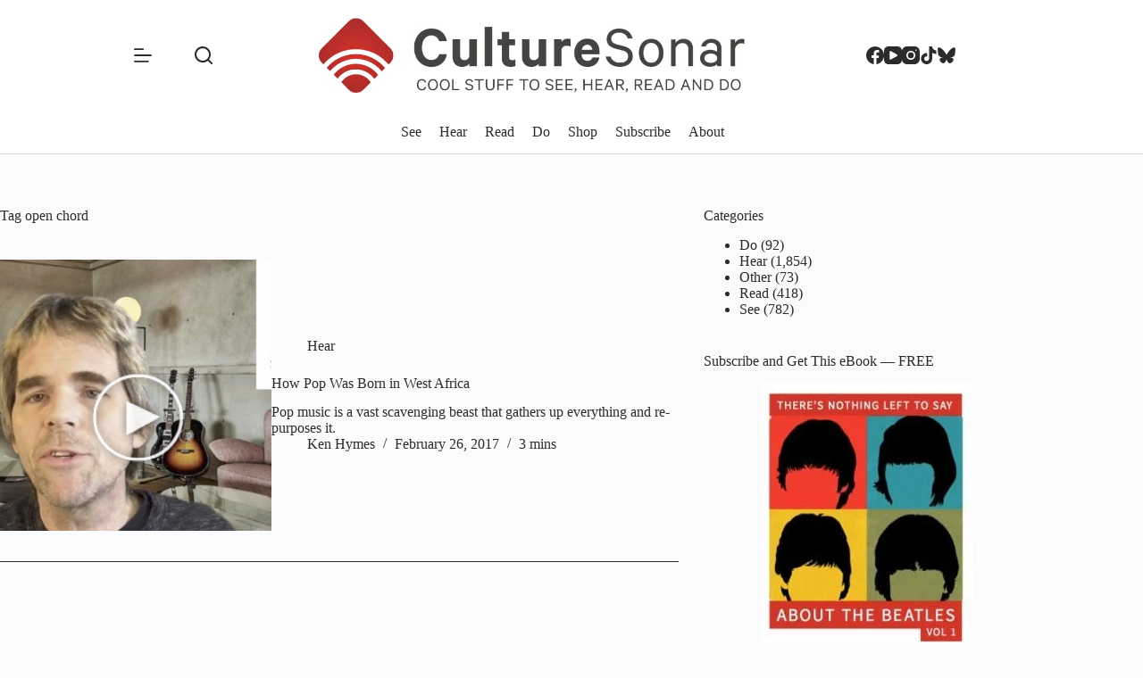

--- FILE ---
content_type: text/html; charset=UTF-8
request_url: https://www.culturesonar.com/tag/open-chord/
body_size: 11105
content:
<!doctype html>
<html lang="en-US">
<head>
	
	<meta charset="UTF-8">
	<meta name="viewport" content="width=device-width, initial-scale=1, maximum-scale=5, viewport-fit=cover">
	<link rel="profile" href="https://gmpg.org/xfn/11">

	<meta name='robots' content='index, follow, max-image-preview:large, max-snippet:-1, max-video-preview:-1' />

	<!-- This site is optimized with the Yoast SEO Premium plugin v26.6 (Yoast SEO v26.6) - https://yoast.com/wordpress/plugins/seo/ -->
	<title>open chord Archives | A Music Blog</title>
	<link rel="canonical" href="https://www.culturesonar.com/tag/open-chord/" />
	<meta property="og:locale" content="en_US" />
	<meta property="og:type" content="article" />
	<meta property="og:title" content="open chord Archives" />
	<meta property="og:url" content="https://www.culturesonar.com/tag/open-chord/" />
	<meta property="og:site_name" content="CultureSonar" />
	<meta name="twitter:card" content="summary_large_image" />
	<meta name="twitter:site" content="@CultureSonar" />
	<script type="application/ld+json" class="yoast-schema-graph">{"@context":"https://schema.org","@graph":[{"@type":"CollectionPage","@id":"https://www.culturesonar.com/tag/open-chord/","url":"https://www.culturesonar.com/tag/open-chord/","name":"open chord Archives | A Music Blog","isPartOf":{"@id":"https://www.culturesonar.com/#website"},"primaryImageOfPage":{"@id":"https://www.culturesonar.com/tag/open-chord/#primaryimage"},"image":{"@id":"https://www.culturesonar.com/tag/open-chord/#primaryimage"},"thumbnailUrl":"https://www.culturesonar.com/wp-content/uploads/2017/03/Ken-Hymes-w-Play-button.jpg","breadcrumb":{"@id":"https://www.culturesonar.com/tag/open-chord/#breadcrumb"},"inLanguage":"en-US"},{"@type":"ImageObject","inLanguage":"en-US","@id":"https://www.culturesonar.com/tag/open-chord/#primaryimage","url":"https://www.culturesonar.com/wp-content/uploads/2017/03/Ken-Hymes-w-Play-button.jpg","contentUrl":"https://www.culturesonar.com/wp-content/uploads/2017/03/Ken-Hymes-w-Play-button.jpg","width":960,"height":540},{"@type":"BreadcrumbList","@id":"https://www.culturesonar.com/tag/open-chord/#breadcrumb","itemListElement":[{"@type":"ListItem","position":1,"name":"Home","item":"https://www.culturesonar.com/"},{"@type":"ListItem","position":2,"name":"open chord"}]},{"@type":"WebSite","@id":"https://www.culturesonar.com/#website","url":"https://www.culturesonar.com/","name":"CultureSonar","description":"Cool Things to See, Hear, Read, and Do","potentialAction":[{"@type":"SearchAction","target":{"@type":"EntryPoint","urlTemplate":"https://www.culturesonar.com/?s={search_term_string}"},"query-input":{"@type":"PropertyValueSpecification","valueRequired":true,"valueName":"search_term_string"}}],"inLanguage":"en-US"}]}</script>
	<!-- / Yoast SEO Premium plugin. -->


<link rel='dns-prefetch' href='//www.googletagmanager.com' />
<link rel='dns-prefetch' href='//fonts.googleapis.com' />
<link rel="alternate" type="application/rss+xml" title="CultureSonar &raquo; Feed" href="https://www.culturesonar.com/feed/" />
<link rel="alternate" type="application/rss+xml" title="CultureSonar &raquo; Comments Feed" href="https://www.culturesonar.com/comments/feed/" />
<link rel="alternate" type="application/rss+xml" title="CultureSonar &raquo; open chord Tag Feed" href="https://www.culturesonar.com/tag/open-chord/feed/" />
<style id='wp-img-auto-sizes-contain-inline-css'>
img:is([sizes=auto i],[sizes^="auto," i]){contain-intrinsic-size:3000px 1500px}
/*# sourceURL=wp-img-auto-sizes-contain-inline-css */
</style>

<link rel='stylesheet' id='blocksy-dynamic-global-css' href='https://www.culturesonar.com/wp-content/uploads/blocksy/css/global.css?ver=85492' media='all' />
<link rel='stylesheet' id='blocksy-fonts-font-source-google-css' href='https://fonts.googleapis.com/css2?family=Noticia%20Text:wght@400;500;600;700&#038;family=Kanit:wght@400;500;600;700&#038;display=swap' media='all' />
<link rel='stylesheet' id='ct-main-styles-css' href='https://www.culturesonar.com/wp-content/themes/blocksy/static/bundle/main.min.css?ver=2.1.23' media='all' />
<link rel='stylesheet' id='ct-page-title-styles-css' href='https://www.culturesonar.com/wp-content/themes/blocksy/static/bundle/page-title.min.css?ver=2.1.23' media='all' />
<link rel='stylesheet' id='ct-sidebar-styles-css' href='https://www.culturesonar.com/wp-content/themes/blocksy/static/bundle/sidebar.min.css?ver=2.1.23' media='all' />
<link rel='stylesheet' id='ct-elementor-styles-css' href='https://www.culturesonar.com/wp-content/themes/blocksy/static/bundle/elementor-frontend.min.css?ver=2.1.23' media='all' />
<link rel='stylesheet' id='blocksy-ext-post-types-extra-styles-css' href='https://www.culturesonar.com/wp-content/plugins/blocksy-companion-pro/framework/premium/extensions/post-types-extra/static/bundle/main.min.css?ver=2.1.23' media='all' />
<link rel='stylesheet' id='blocksy-ext-shortcuts-styles-css' href='https://www.culturesonar.com/wp-content/plugins/blocksy-companion-pro/framework/premium/extensions/shortcuts/static/bundle/main.min.css?ver=2.1.23' media='all' />
<link rel='stylesheet' id='bdt-uikit-css' href='https://www.culturesonar.com/wp-content/plugins/bdthemes-prime-slider-lite/assets/css/bdt-uikit.css?ver=3.21.7' media='all' />
<link rel='stylesheet' id='prime-slider-site-css' href='https://www.culturesonar.com/wp-content/plugins/bdthemes-prime-slider-lite/assets/css/prime-slider-site.css?ver=4.1.1' media='all' />

<!-- Google tag (gtag.js) snippet added by Site Kit -->
<!-- Google Analytics snippet added by Site Kit -->
<script src="https://www.googletagmanager.com/gtag/js?id=GT-WF3JJRL" id="google_gtagjs-js" async></script>
<script id="google_gtagjs-js-after">
window.dataLayer = window.dataLayer || [];function gtag(){dataLayer.push(arguments);}
gtag("set","linker",{"domains":["www.culturesonar.com"]});
gtag("js", new Date());
gtag("set", "developer_id.dZTNiMT", true);
gtag("config", "GT-WF3JJRL");
 window._googlesitekit = window._googlesitekit || {}; window._googlesitekit.throttledEvents = []; window._googlesitekit.gtagEvent = (name, data) => { var key = JSON.stringify( { name, data } ); if ( !! window._googlesitekit.throttledEvents[ key ] ) { return; } window._googlesitekit.throttledEvents[ key ] = true; setTimeout( () => { delete window._googlesitekit.throttledEvents[ key ]; }, 5 ); gtag( "event", name, { ...data, event_source: "site-kit" } ); }; 
//# sourceURL=google_gtagjs-js-after
</script>
<script src="https://www.culturesonar.com/wp-includes/js/jquery/jquery.min.js?ver=3.7.1" id="jquery-core-js"></script>
<script src="https://www.culturesonar.com/wp-includes/js/jquery/jquery-migrate.min.js?ver=3.4.1" id="jquery-migrate-js"></script>
<script src="https://www.culturesonar.com/wp-content/plugins/bdthemes-prime-slider-lite/assets/js/bdt-uikit.min.js?ver=3.21.7" id="bdt-uikit-js"></script>
<link rel="https://api.w.org/" href="https://www.culturesonar.com/wp-json/" /><link rel="alternate" title="JSON" type="application/json" href="https://www.culturesonar.com/wp-json/wp/v2/tags/1930" /><link rel="EditURI" type="application/rsd+xml" title="RSD" href="https://www.culturesonar.com/xmlrpc.php?rsd" />
<meta name="generator" content="WordPress 6.9" />
<meta name="generator" content="Site Kit by Google 1.171.0" /><noscript><link rel='stylesheet' href='https://www.culturesonar.com/wp-content/themes/blocksy/static/bundle/no-scripts.min.css' type='text/css'></noscript>
			<style>
				.e-con.e-parent:nth-of-type(n+4):not(.e-lazyloaded):not(.e-no-lazyload),
				.e-con.e-parent:nth-of-type(n+4):not(.e-lazyloaded):not(.e-no-lazyload) * {
					background-image: none !important;
				}
				@media screen and (max-height: 1024px) {
					.e-con.e-parent:nth-of-type(n+3):not(.e-lazyloaded):not(.e-no-lazyload),
					.e-con.e-parent:nth-of-type(n+3):not(.e-lazyloaded):not(.e-no-lazyload) * {
						background-image: none !important;
					}
				}
				@media screen and (max-height: 640px) {
					.e-con.e-parent:nth-of-type(n+2):not(.e-lazyloaded):not(.e-no-lazyload),
					.e-con.e-parent:nth-of-type(n+2):not(.e-lazyloaded):not(.e-no-lazyload) * {
						background-image: none !important;
					}
				}
			</style>
			<link rel="icon" href="https://www.culturesonar.com/wp-content/uploads/2015/10/cropped-favicon-32x32.png" sizes="32x32" />
<link rel="icon" href="https://www.culturesonar.com/wp-content/uploads/2015/10/cropped-favicon-192x192.png" sizes="192x192" />
<link rel="apple-touch-icon" href="https://www.culturesonar.com/wp-content/uploads/2015/10/cropped-favicon-180x180.png" />
<meta name="msapplication-TileImage" content="https://www.culturesonar.com/wp-content/uploads/2015/10/cropped-favicon-270x270.png" />
	</head>


<body class="archive tag tag-open-chord tag-1930 wp-embed-responsive wp-theme-blocksy elementor-default elementor-kit-48560 ct-elementor-default-template" data-link="type-2" data-prefix="categories" data-header="type-1:sticky" data-footer="type-1">

<a class="skip-link screen-reader-text" href="#main">Skip to content</a><div class="ct-drawer-canvas" data-location="start">
		<div id="search-modal" class="ct-panel" data-behaviour="modal" role="dialog" aria-label="Search modal" inert>
			<div class="ct-panel-actions">
				<button class="ct-toggle-close" data-type="type-1" aria-label="Close search modal">
					<svg class="ct-icon" width="12" height="12" viewBox="0 0 15 15"><path d="M1 15a1 1 0 01-.71-.29 1 1 0 010-1.41l5.8-5.8-5.8-5.8A1 1 0 011.7.29l5.8 5.8 5.8-5.8a1 1 0 011.41 1.41l-5.8 5.8 5.8 5.8a1 1 0 01-1.41 1.41l-5.8-5.8-5.8 5.8A1 1 0 011 15z"/></svg>				</button>
			</div>

			<div class="ct-panel-content">
				

<form role="search" method="get" class="ct-search-form"  action="https://www.culturesonar.com/" aria-haspopup="listbox" data-live-results="thumbs">

	<input 
		type="search" class="modal-field"		placeholder="Search"
		value=""
		name="s"
		autocomplete="off"
		title="Search for..."
		aria-label="Search for..."
			>

	<div class="ct-search-form-controls">
		
		<button type="submit" class="wp-element-button" data-button="icon" aria-label="Search button">
			<svg class="ct-icon ct-search-button-content" aria-hidden="true" width="15" height="15" viewBox="0 0 15 15"><path d="M14.8,13.7L12,11c0.9-1.2,1.5-2.6,1.5-4.2c0-3.7-3-6.8-6.8-6.8S0,3,0,6.8s3,6.8,6.8,6.8c1.6,0,3.1-0.6,4.2-1.5l2.8,2.8c0.1,0.1,0.3,0.2,0.5,0.2s0.4-0.1,0.5-0.2C15.1,14.5,15.1,14,14.8,13.7z M1.5,6.8c0-2.9,2.4-5.2,5.2-5.2S12,3.9,12,6.8S9.6,12,6.8,12S1.5,9.6,1.5,6.8z"/></svg>
			<span class="ct-ajax-loader">
				<svg viewBox="0 0 24 24">
					<circle cx="12" cy="12" r="10" opacity="0.2" fill="none" stroke="currentColor" stroke-miterlimit="10" stroke-width="2"/>

					<path d="m12,2c5.52,0,10,4.48,10,10" fill="none" stroke="currentColor" stroke-linecap="round" stroke-miterlimit="10" stroke-width="2">
						<animateTransform
							attributeName="transform"
							attributeType="XML"
							type="rotate"
							dur="0.6s"
							from="0 12 12"
							to="360 12 12"
							repeatCount="indefinite"
						/>
					</path>
				</svg>
			</span>
		</button>

		
					<input type="hidden" name="ct_post_type" value="post:page">
		
		

		<input type="hidden" value="e2496ae828" class="ct-live-results-nonce">	</div>

			<div class="screen-reader-text" aria-live="polite" role="status">
			No results		</div>
	
</form>


			</div>
		</div>

		<div id="offcanvas" class="ct-panel ct-header" data-behaviour="left-side" role="dialog" aria-label="Offcanvas modal" inert=""><div class="ct-panel-inner">
		<div class="ct-panel-actions">
			
			<button class="ct-toggle-close" data-type="type-1" aria-label="Close drawer">
				<svg class="ct-icon" width="12" height="12" viewBox="0 0 15 15"><path d="M1 15a1 1 0 01-.71-.29 1 1 0 010-1.41l5.8-5.8-5.8-5.8A1 1 0 011.7.29l5.8 5.8 5.8-5.8a1 1 0 011.41 1.41l-5.8 5.8 5.8 5.8a1 1 0 01-1.41 1.41l-5.8-5.8-5.8 5.8A1 1 0 011 15z"/></svg>
			</button>
		</div>
		<div class="ct-panel-content" data-device="desktop"><div class="ct-panel-content-inner">
<nav
	class="mobile-menu menu-container"
	data-id="mobile-menu" data-submenu-dots="no"	aria-label="Main">

	<ul id="menu-main-2" class=""><li class="menu-item menu-item-type-taxonomy menu-item-object-category menu-item-98"><a href="https://www.culturesonar.com/category/film-tv-online/" class="ct-menu-link">See</a></li>
<li class="menu-item menu-item-type-taxonomy menu-item-object-category menu-item-99"><a href="https://www.culturesonar.com/category/mostly-music/" class="ct-menu-link">Hear</a></li>
<li class="menu-item menu-item-type-taxonomy menu-item-object-category menu-item-100"><a href="https://www.culturesonar.com/category/books-articles-blogs/" class="ct-menu-link">Read</a></li>
<li class="menu-item menu-item-type-taxonomy menu-item-object-category menu-item-338"><a href="https://www.culturesonar.com/category/do/" class="ct-menu-link">Do</a></li>
<li class="menu-item menu-item-type-custom menu-item-object-custom menu-item-8527"><a target="_blank" href="https://shop.culturesonar.com" class="ct-menu-link">Shop</a></li>
<li class="menu-item menu-item-type-post_type menu-item-object-page menu-item-146"><a href="https://www.culturesonar.com/subscribe/" class="ct-menu-link">Subscribe</a></li>
<li class="menu-item menu-item-type-post_type menu-item-object-page menu-item-16422"><a href="https://www.culturesonar.com/about/" class="ct-menu-link">About</a></li>
</ul></nav>

</div></div><div class="ct-panel-content" data-device="mobile"><div class="ct-panel-content-inner">
<nav
	class="mobile-menu menu-container"
	data-id="mobile-menu" data-submenu-dots="no"	aria-label="Main">

	<ul id="menu-main-1" class=""><li class="menu-item menu-item-type-taxonomy menu-item-object-category menu-item-98"><a href="https://www.culturesonar.com/category/film-tv-online/" class="ct-menu-link">See</a></li>
<li class="menu-item menu-item-type-taxonomy menu-item-object-category menu-item-99"><a href="https://www.culturesonar.com/category/mostly-music/" class="ct-menu-link">Hear</a></li>
<li class="menu-item menu-item-type-taxonomy menu-item-object-category menu-item-100"><a href="https://www.culturesonar.com/category/books-articles-blogs/" class="ct-menu-link">Read</a></li>
<li class="menu-item menu-item-type-taxonomy menu-item-object-category menu-item-338"><a href="https://www.culturesonar.com/category/do/" class="ct-menu-link">Do</a></li>
<li class="menu-item menu-item-type-custom menu-item-object-custom menu-item-8527"><a target="_blank" href="https://shop.culturesonar.com" class="ct-menu-link">Shop</a></li>
<li class="menu-item menu-item-type-post_type menu-item-object-page menu-item-146"><a href="https://www.culturesonar.com/subscribe/" class="ct-menu-link">Subscribe</a></li>
<li class="menu-item menu-item-type-post_type menu-item-object-page menu-item-16422"><a href="https://www.culturesonar.com/about/" class="ct-menu-link">About</a></li>
</ul></nav>


<div
	class="ct-header-text "
	data-id="text">
	<div class="entry-content is-layout-flow">
		<p>Follow us</p>	</div>
</div>

<div
	class="ct-header-socials "
	data-id="socials">

	
		<div class="ct-social-box" data-color="custom" data-icon-size="custom" data-icons-type="simple" >
			
			
							
				<a href="https://www.facebook.com/culturesonar/" data-network="facebook" aria-label="Facebook" target="_blank" rel="noopener noreferrer">
					<span class="ct-icon-container">
					<svg
					width="20px"
					height="20px"
					viewBox="0 0 20 20"
					aria-hidden="true">
						<path d="M20,10.1c0-5.5-4.5-10-10-10S0,4.5,0,10.1c0,5,3.7,9.1,8.4,9.9v-7H5.9v-2.9h2.5V7.9C8.4,5.4,9.9,4,12.2,4c1.1,0,2.2,0.2,2.2,0.2v2.5h-1.3c-1.2,0-1.6,0.8-1.6,1.6v1.9h2.8L13.9,13h-2.3v7C16.3,19.2,20,15.1,20,10.1z"/>
					</svg>
				</span>				</a>
							
				<a href="https://www.youtube.com/c/culturesonar" data-network="youtube" aria-label="YouTube" target="_blank" rel="noopener noreferrer">
					<span class="ct-icon-container">
					<svg
					width="20"
					height="20"
					viewbox="0 0 20 20"
					aria-hidden="true">
						<path d="M15,0H5C2.2,0,0,2.2,0,5v10c0,2.8,2.2,5,5,5h10c2.8,0,5-2.2,5-5V5C20,2.2,17.8,0,15,0z M14.5,10.9l-6.8,3.8c-0.1,0.1-0.3,0.1-0.5,0.1c-0.5,0-1-0.4-1-1l0,0V6.2c0-0.5,0.4-1,1-1c0.2,0,0.3,0,0.5,0.1l6.8,3.8c0.5,0.3,0.7,0.8,0.4,1.3C14.8,10.6,14.6,10.8,14.5,10.9z"/>
					</svg>
				</span>				</a>
							
				<a href="https://www.instagram.com/culturesonarpix/#" data-network="instagram" aria-label="Instagram" target="_blank" rel="noopener noreferrer">
					<span class="ct-icon-container">
					<svg
					width="20"
					height="20"
					viewBox="0 0 20 20"
					aria-hidden="true">
						<circle cx="10" cy="10" r="3.3"/>
						<path d="M14.2,0H5.8C2.6,0,0,2.6,0,5.8v8.3C0,17.4,2.6,20,5.8,20h8.3c3.2,0,5.8-2.6,5.8-5.8V5.8C20,2.6,17.4,0,14.2,0zM10,15c-2.8,0-5-2.2-5-5s2.2-5,5-5s5,2.2,5,5S12.8,15,10,15z M15.8,5C15.4,5,15,4.6,15,4.2s0.4-0.8,0.8-0.8s0.8,0.4,0.8,0.8S16.3,5,15.8,5z"/>
					</svg>
				</span>				</a>
							
				<a href="https://www.tiktok.com/@culturesonar" data-network="tiktok" aria-label="TikTok" target="_blank" rel="noopener noreferrer">
					<span class="ct-icon-container">
					<svg
					width="20px"
					height="20px"
					viewBox="0 0 20 20"
					aria-hidden="true">
						<path d="M18.2 4.5c-2.3-.2-4.1-1.9-4.4-4.2V0h-3.4v13.8c0 1.4-1.2 2.6-2.8 2.6-1.4 0-2.6-1.1-2.6-2.6s1.1-2.6 2.6-2.6h.2l.5.1V7.5h-.7c-3.4 0-6.2 2.8-6.2 6.2S4.2 20 7.7 20s6.2-2.8 6.2-6.2v-7c1.1 1.1 2.4 1.6 3.9 1.6h.8V4.6l-.4-.1z"/>
					</svg>
				</span>				</a>
							
				<a href="https://bsky.app/profile/culturesonar.bsky.social" data-network="bluesky" aria-label="Bluesky" target="_blank" rel="noopener noreferrer">
					<span class="ct-icon-container">
					<svg
					width="20"
					height="20"
					viewBox="0 0 20 20"
					aria-hidden="true">
						<path d="M4.3 2.4C6.6 4.1 9.1 7.6 10 9.5v5c0-.1 0 0-.1.3-.5 1.4-2.3 6.8-6.5 2.5C1.2 15 2.2 12.7 6.3 12c-2.3.4-4.9-.3-5.6-2.8C.5 8.5.1 3.9.1 3.3 0 .1 2.7 1.1 4.3 2.4Zm11.4 0c-2.3 1.7-4.8 5.2-5.7 7.1v5c0-.1 0 0 .1.3.5 1.4 2.3 6.8 6.5 2.5 2.2-2.3 1.2-4.6-2.9-5.3 2.3.4 4.9-.3 5.6-2.8.2-.7.6-5.3.6-5.9 0-3.1-2.7-2.1-4.3-.9Z"/>
					</svg>
				</span>				</a>
			
			
					</div>

	
</div>
</div></div></div></div></div>
<div id="main-container">
	<header id="header" class="ct-header" data-id="type-1"><div data-device="desktop"><div class="ct-sticky-container"><div data-sticky="slide"><div data-row="middle" data-column-set="3"><div class="ct-container-fluid"><div data-column="start" data-placements="1"><div data-items="primary">
<button
	class="ct-header-trigger ct-toggle "
	data-toggle-panel="#offcanvas"
	aria-controls="offcanvas"
	data-design="simple"
	data-label="right"
	aria-label="Menu"
	data-id="trigger">

	<span class="ct-label ct-hidden-sm ct-hidden-md ct-hidden-lg" aria-hidden="true">Menu</span>

	<svg class="ct-icon" width="18" height="14" viewBox="0 0 18 14" data-type="type-2" aria-hidden="true">
		<rect y="0.00" width="18" height="1.7" rx="1"/>
		<rect y="6.15" width="18" height="1.7" rx="1"/>
		<rect y="12.3" width="18" height="1.7" rx="1"/>
	</svg></button>

<button
	class="ct-header-search ct-toggle "
	data-toggle-panel="#search-modal"
	aria-controls="search-modal"
	aria-label="Search"
	data-label="left"
	data-id="search">

	<span class="ct-label ct-hidden-sm ct-hidden-md ct-hidden-lg" aria-hidden="true">Search</span>

	<svg class="ct-icon" aria-hidden="true" width="15" height="15" viewBox="0 0 15 15"><path d="M14.8,13.7L12,11c0.9-1.2,1.5-2.6,1.5-4.2c0-3.7-3-6.8-6.8-6.8S0,3,0,6.8s3,6.8,6.8,6.8c1.6,0,3.1-0.6,4.2-1.5l2.8,2.8c0.1,0.1,0.3,0.2,0.5,0.2s0.4-0.1,0.5-0.2C15.1,14.5,15.1,14,14.8,13.7z M1.5,6.8c0-2.9,2.4-5.2,5.2-5.2S12,3.9,12,6.8S9.6,12,6.8,12S1.5,9.6,1.5,6.8z"/></svg></button>
</div></div><div data-column="middle"><div data-items="">
<div	class="site-branding"
	data-id="logo"		>

			<a href="https://www.culturesonar.com/" class="site-logo-container" rel="home" itemprop="url" ><img width="887" height="147" src="https://www.culturesonar.com/wp-content/uploads/2025/04/Horizontal-22Do22-logo-no-TM-copy.jpeg" class="sticky-logo" alt="CultureSonar" decoding="async" srcset="https://www.culturesonar.com/wp-content/uploads/2025/04/Horizontal-22Do22-logo-no-TM-copy.jpeg 887w, https://www.culturesonar.com/wp-content/uploads/2025/04/Horizontal-22Do22-logo-no-TM-copy-300x50.jpeg 300w, https://www.culturesonar.com/wp-content/uploads/2025/04/Horizontal-22Do22-logo-no-TM-copy-768x127.jpeg 768w, https://www.culturesonar.com/wp-content/uploads/2025/04/Horizontal-22Do22-logo-no-TM-copy-560x93.jpeg 560w" sizes="(max-width: 887px) 100vw, 887px" /><img loading="lazy" width="887" height="147" src="https://www.culturesonar.com/wp-content/uploads/2025/04/Horizontal-22Do22-logo-no-TM-copy.jpeg" class="default-logo" alt="CultureSonar" decoding="async" srcset="https://www.culturesonar.com/wp-content/uploads/2025/04/Horizontal-22Do22-logo-no-TM-copy.jpeg 887w, https://www.culturesonar.com/wp-content/uploads/2025/04/Horizontal-22Do22-logo-no-TM-copy-300x50.jpeg 300w, https://www.culturesonar.com/wp-content/uploads/2025/04/Horizontal-22Do22-logo-no-TM-copy-768x127.jpeg 768w, https://www.culturesonar.com/wp-content/uploads/2025/04/Horizontal-22Do22-logo-no-TM-copy-560x93.jpeg 560w" sizes="(max-width: 887px) 100vw, 887px" /></a>	
	</div>

</div></div><div data-column="end" data-placements="1"><div data-items="primary">
<div
	class="ct-header-socials "
	data-id="socials">

	
		<div class="ct-social-box" data-color="custom" data-icon-size="custom" data-icons-type="simple" >
			
			
							
				<a href="https://www.facebook.com/culturesonar/" data-network="facebook" aria-label="Facebook" target="_blank" rel="noopener noreferrer">
					<span class="ct-icon-container">
					<svg
					width="20px"
					height="20px"
					viewBox="0 0 20 20"
					aria-hidden="true">
						<path d="M20,10.1c0-5.5-4.5-10-10-10S0,4.5,0,10.1c0,5,3.7,9.1,8.4,9.9v-7H5.9v-2.9h2.5V7.9C8.4,5.4,9.9,4,12.2,4c1.1,0,2.2,0.2,2.2,0.2v2.5h-1.3c-1.2,0-1.6,0.8-1.6,1.6v1.9h2.8L13.9,13h-2.3v7C16.3,19.2,20,15.1,20,10.1z"/>
					</svg>
				</span>				</a>
							
				<a href="https://www.youtube.com/c/culturesonar" data-network="youtube" aria-label="YouTube" target="_blank" rel="noopener noreferrer">
					<span class="ct-icon-container">
					<svg
					width="20"
					height="20"
					viewbox="0 0 20 20"
					aria-hidden="true">
						<path d="M15,0H5C2.2,0,0,2.2,0,5v10c0,2.8,2.2,5,5,5h10c2.8,0,5-2.2,5-5V5C20,2.2,17.8,0,15,0z M14.5,10.9l-6.8,3.8c-0.1,0.1-0.3,0.1-0.5,0.1c-0.5,0-1-0.4-1-1l0,0V6.2c0-0.5,0.4-1,1-1c0.2,0,0.3,0,0.5,0.1l6.8,3.8c0.5,0.3,0.7,0.8,0.4,1.3C14.8,10.6,14.6,10.8,14.5,10.9z"/>
					</svg>
				</span>				</a>
							
				<a href="https://www.instagram.com/culturesonarpix/#" data-network="instagram" aria-label="Instagram" target="_blank" rel="noopener noreferrer">
					<span class="ct-icon-container">
					<svg
					width="20"
					height="20"
					viewBox="0 0 20 20"
					aria-hidden="true">
						<circle cx="10" cy="10" r="3.3"/>
						<path d="M14.2,0H5.8C2.6,0,0,2.6,0,5.8v8.3C0,17.4,2.6,20,5.8,20h8.3c3.2,0,5.8-2.6,5.8-5.8V5.8C20,2.6,17.4,0,14.2,0zM10,15c-2.8,0-5-2.2-5-5s2.2-5,5-5s5,2.2,5,5S12.8,15,10,15z M15.8,5C15.4,5,15,4.6,15,4.2s0.4-0.8,0.8-0.8s0.8,0.4,0.8,0.8S16.3,5,15.8,5z"/>
					</svg>
				</span>				</a>
							
				<a href="https://www.tiktok.com/@culturesonar" data-network="tiktok" aria-label="TikTok" target="_blank" rel="noopener noreferrer">
					<span class="ct-icon-container">
					<svg
					width="20px"
					height="20px"
					viewBox="0 0 20 20"
					aria-hidden="true">
						<path d="M18.2 4.5c-2.3-.2-4.1-1.9-4.4-4.2V0h-3.4v13.8c0 1.4-1.2 2.6-2.8 2.6-1.4 0-2.6-1.1-2.6-2.6s1.1-2.6 2.6-2.6h.2l.5.1V7.5h-.7c-3.4 0-6.2 2.8-6.2 6.2S4.2 20 7.7 20s6.2-2.8 6.2-6.2v-7c1.1 1.1 2.4 1.6 3.9 1.6h.8V4.6l-.4-.1z"/>
					</svg>
				</span>				</a>
							
				<a href="https://bsky.app/profile/culturesonar.bsky.social" data-network="bluesky" aria-label="Bluesky" target="_blank" rel="noopener noreferrer">
					<span class="ct-icon-container">
					<svg
					width="20"
					height="20"
					viewBox="0 0 20 20"
					aria-hidden="true">
						<path d="M4.3 2.4C6.6 4.1 9.1 7.6 10 9.5v5c0-.1 0 0-.1.3-.5 1.4-2.3 6.8-6.5 2.5C1.2 15 2.2 12.7 6.3 12c-2.3.4-4.9-.3-5.6-2.8C.5 8.5.1 3.9.1 3.3 0 .1 2.7 1.1 4.3 2.4Zm11.4 0c-2.3 1.7-4.8 5.2-5.7 7.1v5c0-.1 0 0 .1.3.5 1.4 2.3 6.8 6.5 2.5 2.2-2.3 1.2-4.6-2.9-5.3 2.3.4 4.9-.3 5.6-2.8.2-.7.6-5.3.6-5.9 0-3.1-2.7-2.1-4.3-.9Z"/>
					</svg>
				</span>				</a>
			
			
					</div>

	
</div>
</div></div></div></div></div></div><div data-row="bottom" data-column-set="1"><div class="ct-container-fluid"><div data-column="middle"><div data-items="">
<nav
	id="header-menu-1"
	class="header-menu-1 menu-container"
	data-id="menu" data-interaction="hover"	data-menu="type-1"
	data-dropdown="type-1:simple"		data-responsive="no"		aria-label="Main">

	<ul id="menu-main" class="menu"><li id="menu-item-98" class="menu-item menu-item-type-taxonomy menu-item-object-category menu-item-98"><a href="https://www.culturesonar.com/category/film-tv-online/" class="ct-menu-link">See</a></li>
<li id="menu-item-99" class="menu-item menu-item-type-taxonomy menu-item-object-category menu-item-99"><a href="https://www.culturesonar.com/category/mostly-music/" class="ct-menu-link">Hear</a></li>
<li id="menu-item-100" class="menu-item menu-item-type-taxonomy menu-item-object-category menu-item-100"><a href="https://www.culturesonar.com/category/books-articles-blogs/" class="ct-menu-link">Read</a></li>
<li id="menu-item-338" class="menu-item menu-item-type-taxonomy menu-item-object-category menu-item-338"><a href="https://www.culturesonar.com/category/do/" class="ct-menu-link">Do</a></li>
<li id="menu-item-8527" class="menu-item menu-item-type-custom menu-item-object-custom menu-item-8527"><a target="_blank" href="https://shop.culturesonar.com" class="ct-menu-link">Shop</a></li>
<li id="menu-item-146" class="menu-item menu-item-type-post_type menu-item-object-page menu-item-146"><a href="https://www.culturesonar.com/subscribe/" class="ct-menu-link">Subscribe</a></li>
<li id="menu-item-16422" class="menu-item menu-item-type-post_type menu-item-object-page menu-item-16422"><a href="https://www.culturesonar.com/about/" class="ct-menu-link">About</a></li>
</ul></nav>

</div></div></div></div></div><div data-device="mobile"><div class="ct-sticky-container"><div data-sticky="slide"><div data-row="middle" data-column-set="2"><div class="ct-container-fluid"><div data-column="start" data-placements="1"><div data-items="primary">
<div	class="site-branding"
	data-id="logo"		>

			<a href="https://www.culturesonar.com/" class="site-logo-container" rel="home" itemprop="url" ><img width="887" height="147" src="https://www.culturesonar.com/wp-content/uploads/2025/04/Horizontal-22Do22-logo-no-TM-copy.jpeg" class="sticky-logo" alt="CultureSonar" decoding="async" srcset="https://www.culturesonar.com/wp-content/uploads/2025/04/Horizontal-22Do22-logo-no-TM-copy.jpeg 887w, https://www.culturesonar.com/wp-content/uploads/2025/04/Horizontal-22Do22-logo-no-TM-copy-300x50.jpeg 300w, https://www.culturesonar.com/wp-content/uploads/2025/04/Horizontal-22Do22-logo-no-TM-copy-768x127.jpeg 768w, https://www.culturesonar.com/wp-content/uploads/2025/04/Horizontal-22Do22-logo-no-TM-copy-560x93.jpeg 560w" sizes="(max-width: 887px) 100vw, 887px" /><img loading="lazy" width="887" height="147" src="https://www.culturesonar.com/wp-content/uploads/2025/04/Horizontal-22Do22-logo-no-TM-copy.jpeg" class="default-logo" alt="CultureSonar" decoding="async" srcset="https://www.culturesonar.com/wp-content/uploads/2025/04/Horizontal-22Do22-logo-no-TM-copy.jpeg 887w, https://www.culturesonar.com/wp-content/uploads/2025/04/Horizontal-22Do22-logo-no-TM-copy-300x50.jpeg 300w, https://www.culturesonar.com/wp-content/uploads/2025/04/Horizontal-22Do22-logo-no-TM-copy-768x127.jpeg 768w, https://www.culturesonar.com/wp-content/uploads/2025/04/Horizontal-22Do22-logo-no-TM-copy-560x93.jpeg 560w" sizes="(max-width: 887px) 100vw, 887px" /></a>	
	</div>

</div></div><div data-column="end" data-placements="1"><div data-items="primary">
<button
	class="ct-header-trigger ct-toggle "
	data-toggle-panel="#offcanvas"
	aria-controls="offcanvas"
	data-design="simple"
	data-label="right"
	aria-label="Menu"
	data-id="trigger">

	<span class="ct-label ct-hidden-sm ct-hidden-md ct-hidden-lg" aria-hidden="true">Menu</span>

	<svg class="ct-icon" width="18" height="14" viewBox="0 0 18 14" data-type="type-2" aria-hidden="true">
		<rect y="0.00" width="18" height="1.7" rx="1"/>
		<rect y="6.15" width="18" height="1.7" rx="1"/>
		<rect y="12.3" width="18" height="1.7" rx="1"/>
	</svg></button>
</div></div></div></div></div></div></div></header>
	<main id="main" class="site-main">

		
<div class="ct-container" data-sidebar="right" data-vertical-spacing="top:bottom">
	<section >
		
<div class="hero-section is-width-constrained" data-type="type-1">
			<header class="entry-header">
			<h1 class="page-title"><span class="ct-title-label">Tag</span> open chord</h1>		</header>
	</div><div class="entries" data-archive="default" data-layout="simple" data-cards="simple"><article class="entry-card post-1877 post type-post status-publish format-standard has-post-thumbnail hentry category-mostly-music tag-akonting tag-blues tag-classic-rock tag-composition tag-culturesonar tag-free-bird tag-guitar tag-hold-me-tight tag-instruments tag-jazz tag-kora tag-music tag-musical-influence tag-open-chord tag-pentatonic-scale tag-pop-music tag-the-beatles tag-west-africa" ><a class="ct-media-container" href="https://www.culturesonar.com/pop-born-in-west-africa/" aria-label="How Pop Was Born in West Africa"><img loading="lazy" width="960" height="540" src="https://www.culturesonar.com/wp-content/uploads/2017/03/Ken-Hymes-w-Play-button.jpg" class="attachment-full size-full wp-post-image" alt="" decoding="async" srcset="https://www.culturesonar.com/wp-content/uploads/2017/03/Ken-Hymes-w-Play-button.jpg 960w, https://www.culturesonar.com/wp-content/uploads/2017/03/Ken-Hymes-w-Play-button-300x169.jpg 300w, https://www.culturesonar.com/wp-content/uploads/2017/03/Ken-Hymes-w-Play-button-768x432.jpg 768w, https://www.culturesonar.com/wp-content/uploads/2017/03/Ken-Hymes-w-Play-button-600x338.jpg 600w" sizes="(max-width: 960px) 100vw, 960px" style="aspect-ratio: 4/3;" /></a><div class="card-content"><ul class="entry-meta" data-type="simple:slash" data-id="meta_1" ><li class="meta-categories" data-type="simple"><a href="https://www.culturesonar.com/category/mostly-music/" rel="tag" class="ct-term-14">Hear</a></li></ul><h2 class="entry-title"><a href="https://www.culturesonar.com/pop-born-in-west-africa/" rel="bookmark">How Pop Was Born in West Africa</a></h2><div class="entry-excerpt"><p>Pop music is a vast scavenging beast that gathers up everything and re-purposes it.</p>
</div><ul class="entry-meta" data-type="icons:slash" data-id="meta_2" ><li class="meta-author"><a class="ct-meta-element-author" href="https://www.culturesonar.com/author/ken-hymes/" title="Posts by Ken Hymes" rel="author"><span>Ken Hymes</span></a></li><li class="meta-date" ><time class="ct-meta-element-date" datetime="2017-02-26T13:30:14-05:00">February 26, 2017</time></li><li class="meta-read-time">3 mins</li></ul></div></article></div>	</section>

	<aside class="ct-hidden-sm ct-hidden-md" data-type="type-3" id="sidebar"><div class="ct-sidebar"><div class="ct-widget is-layout-flow widget_categories" id="categories-3"><h3 class="widget-title">Categories</h3>
			<ul>
					<li class="cat-item cat-item-135"><a href="https://www.culturesonar.com/category/do/">Do</a> (92)
</li>
	<li class="cat-item cat-item-14"><a href="https://www.culturesonar.com/category/mostly-music/">Hear</a> (1,854)
</li>
	<li class="cat-item cat-item-16"><a href="https://www.culturesonar.com/category/the-uncategorize-able-stuff/">Other</a> (73)
</li>
	<li class="cat-item cat-item-17"><a href="https://www.culturesonar.com/category/books-articles-blogs/">Read</a> (418)
</li>
	<li class="cat-item cat-item-13"><a href="https://www.culturesonar.com/category/film-tv-online/">See</a> (782)
</li>
			</ul>

			</div><div class="ct-widget is-layout-flow widget_text" id="text-3"><h3 class="widget-title">Subscribe and Get This eBook — FREE</h3>			<div class="textwidget"><p><a href="https://www.culturesonar.com/ebook/"><img fetchpriority="high" fetchpriority="high" decoding="async" class="aligncenter wp-image-49129 size-full" src="https://www.culturesonar.com/wp-content/uploads/2025/03/Nothing-Left-to-Say-cover-237x300sb.jpg.webp" alt="Subscribe" width="237" height="300" /></a></p>
</div>
		</div>
		<div class="ct-widget is-layout-flow widget_recent_entries" id="recent-posts-3">
		<h3 class="widget-title">Recent POsts</h3>
		<ul>
											<li>
					<a href="https://www.culturesonar.com/pete-townshends-scoops-the-essential-demos/">Pete Townshend&#8217;s Scoops &#8211; The Essential Demos</a>
											<span class="post-date">January 29, 2026</span>
									</li>
											<li>
					<a href="https://www.culturesonar.com/song-sung-blue-songs-sung-true/">&#8220;Song Sung Blue&#8221; &#8211; Songs Sung True</a>
											<span class="post-date">January 27, 2026</span>
									</li>
											<li>
					<a href="https://www.culturesonar.com/elton-john-dont-shoot-me/">Remembering Elton John&#8217;s &#8220;Don&#8217;t Shoot Me I’m Only the Piano Player&#8221;</a>
											<span class="post-date">January 26, 2026</span>
									</li>
					</ul>

		</div><div class="ct-widget is-layout-flow widget_search" id="search-3"><h3 class="widget-title">Search</h3>

<form role="search" method="get" class="ct-search-form" data-form-controls="inside" data-taxonomy-filter="false" data-submit-button="icon" action="https://www.culturesonar.com/" aria-haspopup="listbox" data-live-results="thumbs">

	<input 
		type="search" 		placeholder="Search"
		value=""
		name="s"
		autocomplete="off"
		title="Search for..."
		aria-label="Search for..."
			>

	<div class="ct-search-form-controls">
		
		<button type="submit" class="wp-element-button" data-button="inside:icon" aria-label="Search button">
			<svg class="ct-icon ct-search-button-content" aria-hidden="true" width="15" height="15" viewBox="0 0 15 15"><path d="M14.8,13.7L12,11c0.9-1.2,1.5-2.6,1.5-4.2c0-3.7-3-6.8-6.8-6.8S0,3,0,6.8s3,6.8,6.8,6.8c1.6,0,3.1-0.6,4.2-1.5l2.8,2.8c0.1,0.1,0.3,0.2,0.5,0.2s0.4-0.1,0.5-0.2C15.1,14.5,15.1,14,14.8,13.7z M1.5,6.8c0-2.9,2.4-5.2,5.2-5.2S12,3.9,12,6.8S9.6,12,6.8,12S1.5,9.6,1.5,6.8z"/></svg>
			<span class="ct-ajax-loader">
				<svg viewBox="0 0 24 24">
					<circle cx="12" cy="12" r="10" opacity="0.2" fill="none" stroke="currentColor" stroke-miterlimit="10" stroke-width="2"/>

					<path d="m12,2c5.52,0,10,4.48,10,10" fill="none" stroke="currentColor" stroke-linecap="round" stroke-miterlimit="10" stroke-width="2">
						<animateTransform
							attributeName="transform"
							attributeType="XML"
							type="rotate"
							dur="0.6s"
							from="0 12 12"
							to="360 12 12"
							repeatCount="indefinite"
						/>
					</path>
				</svg>
			</span>
		</button>

		
		
		

		<input type="hidden" value="e2496ae828" class="ct-live-results-nonce">	</div>

			<div class="screen-reader-text" aria-live="polite" role="status">
			No results		</div>
	
</form>


</div><div class="ct-widget is-layout-flow widget_text" id="text-4">			<div class="textwidget"><p><a href="https://www.youtube.com/watch?v=rgyc9qPquXM" target="_blank" rel="noopener"><img decoding="async" class="alignnone wp-image-49154 size-full" src="https://www.culturesonar.com/wp-content/uploads/2025/03/Al-YT-interview-thumbnail-sm.jpg.webp" alt="Dinner and a Playlist" width="994" height="562" /></a></p>
</div>
		</div><div class="ct-widget is-layout-flow widget_categories" id="categories-2"><h3 class="widget-title">Categories</h3>
			<ul>
					<li class="cat-item cat-item-135"><a href="https://www.culturesonar.com/category/do/">Do</a> (92)
</li>
	<li class="cat-item cat-item-14"><a href="https://www.culturesonar.com/category/mostly-music/">Hear</a> (1,854)
</li>
	<li class="cat-item cat-item-16"><a href="https://www.culturesonar.com/category/the-uncategorize-able-stuff/">Other</a> (73)
</li>
	<li class="cat-item cat-item-17"><a href="https://www.culturesonar.com/category/books-articles-blogs/">Read</a> (418)
</li>
	<li class="cat-item cat-item-13"><a href="https://www.culturesonar.com/category/film-tv-online/">See</a> (782)
</li>
			</ul>

			</div><div class="ct-widget is-layout-flow widget_block" id="block-5"><div class="wp-block-group is-layout-flow wp-block-group-is-layout-flow"><h2 class="wp-block-heading">Archives</h2><ul class="wp-block-archives-list wp-block-archives">	<li><a href='https://www.culturesonar.com/2026/01/'>January 2026</a></li>
	<li><a href='https://www.culturesonar.com/2025/12/'>December 2025</a></li>
	<li><a href='https://www.culturesonar.com/2025/11/'>November 2025</a></li>
	<li><a href='https://www.culturesonar.com/2025/10/'>October 2025</a></li>
	<li><a href='https://www.culturesonar.com/2025/09/'>September 2025</a></li>
	<li><a href='https://www.culturesonar.com/2025/08/'>August 2025</a></li>
	<li><a href='https://www.culturesonar.com/2025/07/'>July 2025</a></li>
	<li><a href='https://www.culturesonar.com/2025/06/'>June 2025</a></li>
	<li><a href='https://www.culturesonar.com/2025/05/'>May 2025</a></li>
	<li><a href='https://www.culturesonar.com/2025/04/'>April 2025</a></li>
	<li><a href='https://www.culturesonar.com/2025/03/'>March 2025</a></li>
	<li><a href='https://www.culturesonar.com/2025/02/'>February 2025</a></li>
	<li><a href='https://www.culturesonar.com/2025/01/'>January 2025</a></li>
	<li><a href='https://www.culturesonar.com/2024/12/'>December 2024</a></li>
	<li><a href='https://www.culturesonar.com/2024/11/'>November 2024</a></li>
	<li><a href='https://www.culturesonar.com/2024/10/'>October 2024</a></li>
	<li><a href='https://www.culturesonar.com/2024/09/'>September 2024</a></li>
	<li><a href='https://www.culturesonar.com/2024/08/'>August 2024</a></li>
	<li><a href='https://www.culturesonar.com/2024/07/'>July 2024</a></li>
	<li><a href='https://www.culturesonar.com/2024/06/'>June 2024</a></li>
	<li><a href='https://www.culturesonar.com/2024/05/'>May 2024</a></li>
	<li><a href='https://www.culturesonar.com/2024/04/'>April 2024</a></li>
	<li><a href='https://www.culturesonar.com/2024/03/'>March 2024</a></li>
	<li><a href='https://www.culturesonar.com/2024/02/'>February 2024</a></li>
	<li><a href='https://www.culturesonar.com/2024/01/'>January 2024</a></li>
	<li><a href='https://www.culturesonar.com/2023/12/'>December 2023</a></li>
	<li><a href='https://www.culturesonar.com/2023/11/'>November 2023</a></li>
	<li><a href='https://www.culturesonar.com/2023/10/'>October 2023</a></li>
	<li><a href='https://www.culturesonar.com/2023/09/'>September 2023</a></li>
	<li><a href='https://www.culturesonar.com/2023/08/'>August 2023</a></li>
	<li><a href='https://www.culturesonar.com/2023/07/'>July 2023</a></li>
	<li><a href='https://www.culturesonar.com/2023/06/'>June 2023</a></li>
	<li><a href='https://www.culturesonar.com/2023/05/'>May 2023</a></li>
	<li><a href='https://www.culturesonar.com/2023/04/'>April 2023</a></li>
	<li><a href='https://www.culturesonar.com/2023/03/'>March 2023</a></li>
	<li><a href='https://www.culturesonar.com/2023/02/'>February 2023</a></li>
	<li><a href='https://www.culturesonar.com/2023/01/'>January 2023</a></li>
	<li><a href='https://www.culturesonar.com/2022/12/'>December 2022</a></li>
	<li><a href='https://www.culturesonar.com/2022/11/'>November 2022</a></li>
	<li><a href='https://www.culturesonar.com/2022/10/'>October 2022</a></li>
	<li><a href='https://www.culturesonar.com/2022/09/'>September 2022</a></li>
	<li><a href='https://www.culturesonar.com/2022/08/'>August 2022</a></li>
	<li><a href='https://www.culturesonar.com/2022/07/'>July 2022</a></li>
	<li><a href='https://www.culturesonar.com/2022/06/'>June 2022</a></li>
	<li><a href='https://www.culturesonar.com/2022/05/'>May 2022</a></li>
	<li><a href='https://www.culturesonar.com/2022/04/'>April 2022</a></li>
	<li><a href='https://www.culturesonar.com/2022/03/'>March 2022</a></li>
	<li><a href='https://www.culturesonar.com/2022/02/'>February 2022</a></li>
	<li><a href='https://www.culturesonar.com/2022/01/'>January 2022</a></li>
	<li><a href='https://www.culturesonar.com/2021/12/'>December 2021</a></li>
	<li><a href='https://www.culturesonar.com/2021/11/'>November 2021</a></li>
	<li><a href='https://www.culturesonar.com/2021/10/'>October 2021</a></li>
	<li><a href='https://www.culturesonar.com/2021/09/'>September 2021</a></li>
	<li><a href='https://www.culturesonar.com/2021/08/'>August 2021</a></li>
	<li><a href='https://www.culturesonar.com/2021/07/'>July 2021</a></li>
	<li><a href='https://www.culturesonar.com/2021/06/'>June 2021</a></li>
	<li><a href='https://www.culturesonar.com/2021/05/'>May 2021</a></li>
	<li><a href='https://www.culturesonar.com/2021/04/'>April 2021</a></li>
	<li><a href='https://www.culturesonar.com/2021/03/'>March 2021</a></li>
	<li><a href='https://www.culturesonar.com/2021/02/'>February 2021</a></li>
	<li><a href='https://www.culturesonar.com/2021/01/'>January 2021</a></li>
	<li><a href='https://www.culturesonar.com/2020/12/'>December 2020</a></li>
	<li><a href='https://www.culturesonar.com/2020/11/'>November 2020</a></li>
	<li><a href='https://www.culturesonar.com/2020/10/'>October 2020</a></li>
	<li><a href='https://www.culturesonar.com/2020/09/'>September 2020</a></li>
	<li><a href='https://www.culturesonar.com/2020/08/'>August 2020</a></li>
	<li><a href='https://www.culturesonar.com/2020/07/'>July 2020</a></li>
	<li><a href='https://www.culturesonar.com/2020/06/'>June 2020</a></li>
	<li><a href='https://www.culturesonar.com/2020/05/'>May 2020</a></li>
	<li><a href='https://www.culturesonar.com/2020/04/'>April 2020</a></li>
	<li><a href='https://www.culturesonar.com/2020/03/'>March 2020</a></li>
	<li><a href='https://www.culturesonar.com/2020/02/'>February 2020</a></li>
	<li><a href='https://www.culturesonar.com/2020/01/'>January 2020</a></li>
	<li><a href='https://www.culturesonar.com/2019/12/'>December 2019</a></li>
	<li><a href='https://www.culturesonar.com/2019/11/'>November 2019</a></li>
	<li><a href='https://www.culturesonar.com/2019/10/'>October 2019</a></li>
	<li><a href='https://www.culturesonar.com/2019/09/'>September 2019</a></li>
	<li><a href='https://www.culturesonar.com/2019/08/'>August 2019</a></li>
	<li><a href='https://www.culturesonar.com/2019/07/'>July 2019</a></li>
	<li><a href='https://www.culturesonar.com/2019/06/'>June 2019</a></li>
	<li><a href='https://www.culturesonar.com/2019/05/'>May 2019</a></li>
	<li><a href='https://www.culturesonar.com/2019/04/'>April 2019</a></li>
	<li><a href='https://www.culturesonar.com/2019/03/'>March 2019</a></li>
	<li><a href='https://www.culturesonar.com/2019/02/'>February 2019</a></li>
	<li><a href='https://www.culturesonar.com/2019/01/'>January 2019</a></li>
	<li><a href='https://www.culturesonar.com/2018/12/'>December 2018</a></li>
	<li><a href='https://www.culturesonar.com/2018/11/'>November 2018</a></li>
	<li><a href='https://www.culturesonar.com/2018/10/'>October 2018</a></li>
	<li><a href='https://www.culturesonar.com/2018/09/'>September 2018</a></li>
	<li><a href='https://www.culturesonar.com/2018/08/'>August 2018</a></li>
	<li><a href='https://www.culturesonar.com/2018/07/'>July 2018</a></li>
	<li><a href='https://www.culturesonar.com/2018/06/'>June 2018</a></li>
	<li><a href='https://www.culturesonar.com/2018/05/'>May 2018</a></li>
	<li><a href='https://www.culturesonar.com/2018/04/'>April 2018</a></li>
	<li><a href='https://www.culturesonar.com/2018/03/'>March 2018</a></li>
	<li><a href='https://www.culturesonar.com/2018/02/'>February 2018</a></li>
	<li><a href='https://www.culturesonar.com/2018/01/'>January 2018</a></li>
	<li><a href='https://www.culturesonar.com/2017/12/'>December 2017</a></li>
	<li><a href='https://www.culturesonar.com/2017/11/'>November 2017</a></li>
	<li><a href='https://www.culturesonar.com/2017/10/'>October 2017</a></li>
	<li><a href='https://www.culturesonar.com/2017/09/'>September 2017</a></li>
	<li><a href='https://www.culturesonar.com/2017/08/'>August 2017</a></li>
	<li><a href='https://www.culturesonar.com/2017/07/'>July 2017</a></li>
	<li><a href='https://www.culturesonar.com/2017/06/'>June 2017</a></li>
	<li><a href='https://www.culturesonar.com/2017/05/'>May 2017</a></li>
	<li><a href='https://www.culturesonar.com/2017/04/'>April 2017</a></li>
	<li><a href='https://www.culturesonar.com/2017/03/'>March 2017</a></li>
	<li><a href='https://www.culturesonar.com/2017/02/'>February 2017</a></li>
	<li><a href='https://www.culturesonar.com/2017/01/'>January 2017</a></li>
	<li><a href='https://www.culturesonar.com/2016/12/'>December 2016</a></li>
	<li><a href='https://www.culturesonar.com/2016/11/'>November 2016</a></li>
	<li><a href='https://www.culturesonar.com/2016/10/'>October 2016</a></li>
	<li><a href='https://www.culturesonar.com/2016/09/'>September 2016</a></li>
	<li><a href='https://www.culturesonar.com/2016/08/'>August 2016</a></li>
	<li><a href='https://www.culturesonar.com/2016/07/'>July 2016</a></li>
	<li><a href='https://www.culturesonar.com/2016/06/'>June 2016</a></li>
	<li><a href='https://www.culturesonar.com/2016/05/'>May 2016</a></li>
	<li><a href='https://www.culturesonar.com/2016/04/'>April 2016</a></li>
	<li><a href='https://www.culturesonar.com/2016/03/'>March 2016</a></li>
	<li><a href='https://www.culturesonar.com/2016/02/'>February 2016</a></li>
	<li><a href='https://www.culturesonar.com/2016/01/'>January 2016</a></li>
	<li><a href='https://www.culturesonar.com/2015/12/'>December 2015</a></li>
	<li><a href='https://www.culturesonar.com/2015/11/'>November 2015</a></li>
	<li><a href='https://www.culturesonar.com/2015/10/'>October 2015</a></li>
</ul></div></div><div class="ct-widget is-layout-flow widget_block" id="block-6"><div class="wp-block-group is-layout-flow wp-block-group-is-layout-flow"><h2 class="wp-block-heading">Categories</h2><ul class="wp-block-categories-list wp-block-categories">	<li class="cat-item cat-item-135"><a href="https://www.culturesonar.com/category/do/">Do</a>
</li>
	<li class="cat-item cat-item-14"><a href="https://www.culturesonar.com/category/mostly-music/">Hear</a>
</li>
	<li class="cat-item cat-item-16"><a href="https://www.culturesonar.com/category/the-uncategorize-able-stuff/">Other</a>
</li>
	<li class="cat-item cat-item-17"><a href="https://www.culturesonar.com/category/books-articles-blogs/">Read</a>
</li>
	<li class="cat-item cat-item-13"><a href="https://www.culturesonar.com/category/film-tv-online/">See</a>
</li>
</ul></div></div></div></aside></div>
	</main>

	<footer id="footer" class="ct-footer" data-id="type-1"><div data-row="middle"><div class="ct-container" data-columns-divider="md"><div data-column="logo">
<div	class="site-branding"
	data-id="logo"		>

			<a href="https://www.culturesonar.com/" class="site-logo-container" rel="home" itemprop="url" ><img loading="lazy" width="490" height="87" src="https://www.culturesonar.com/wp-content/uploads/2018/04/cropped-CultureSonar_Logo_2018_Side-03-1-2-e1524327823367-1.png" class="default-logo wp-post-image" alt="CultureSonar" decoding="async" srcset="https://www.culturesonar.com/wp-content/uploads/2018/04/cropped-CultureSonar_Logo_2018_Side-03-1-2-e1524327823367-1.png 490w, https://www.culturesonar.com/wp-content/uploads/2018/04/cropped-CultureSonar_Logo_2018_Side-03-1-2-e1524327823367-1-300x53.png 300w" sizes="(max-width: 490px) 100vw, 490px" /></a>	
	</div>

</div><div data-column="widget-area-1" data-link="none"><div class="ct-widget is-layout-flow widget_nav_menu" id="nav_menu-2"><h3 class="widget-title">Want more info?</h3><div class="menu-want-more-info-container"><ul id="menu-want-more-info" class="widget-menu"><li id="menu-item-3734" class="menu-item menu-item-type-post_type menu-item-object-page menu-item-3734"><a href="https://www.culturesonar.com/about/">About</a></li>
<li id="menu-item-3733" class="menu-item menu-item-type-post_type menu-item-object-page menu-item-3733"><a href="https://www.culturesonar.com/team/">Team</a></li>
<li id="menu-item-3735" class="menu-item menu-item-type-post_type menu-item-object-page menu-item-3735"><a href="https://www.culturesonar.com/contact/">Contact</a></li>
<li id="menu-item-3736" class="menu-item menu-item-type-post_type menu-item-object-page menu-item-3736"><a href="https://www.culturesonar.com/submit/">Submit a Post</a></li>
<li id="menu-item-9983" class="menu-item menu-item-type-post_type menu-item-object-page menu-item-9983"><a href="https://www.culturesonar.com/simple-guidelines-comments/">Comments</a></li>
<li id="menu-item-9982" class="menu-item menu-item-type-post_type menu-item-object-page menu-item-9982"><a href="https://www.culturesonar.com/writers-wanted/">Writers Wanted!</a></li>
</ul></div></div></div></div></div><div data-row="bottom"><div class="ct-container" data-columns-divider="md"><div data-column="copyright">
<div
	class="ct-footer-copyright"
	data-id="copyright">

	<p>COPYRIGHT © 2026 - CULTURESONAR, INC. ALL RIGHTS RESERVED.</p></div>
</div><div data-column="ghost"></div><div data-column="socials">
<div
	class="ct-footer-socials"
	data-id="socials">

	
		<div class="ct-social-box" data-color="custom" data-icon-size="custom" data-icons-type="simple" >
			
			
							
				<a href="https://www.facebook.com/culturesonar/" data-network="facebook" aria-label="Facebook" target="_blank" rel="noopener noreferrer">
					<span class="ct-icon-container">
					<svg
					width="20px"
					height="20px"
					viewBox="0 0 20 20"
					aria-hidden="true">
						<path d="M20,10.1c0-5.5-4.5-10-10-10S0,4.5,0,10.1c0,5,3.7,9.1,8.4,9.9v-7H5.9v-2.9h2.5V7.9C8.4,5.4,9.9,4,12.2,4c1.1,0,2.2,0.2,2.2,0.2v2.5h-1.3c-1.2,0-1.6,0.8-1.6,1.6v1.9h2.8L13.9,13h-2.3v7C16.3,19.2,20,15.1,20,10.1z"/>
					</svg>
				</span>				</a>
							
				<a href="https://www.youtube.com/c/culturesonar" data-network="youtube" aria-label="YouTube" target="_blank" rel="noopener noreferrer">
					<span class="ct-icon-container">
					<svg
					width="20"
					height="20"
					viewbox="0 0 20 20"
					aria-hidden="true">
						<path d="M15,0H5C2.2,0,0,2.2,0,5v10c0,2.8,2.2,5,5,5h10c2.8,0,5-2.2,5-5V5C20,2.2,17.8,0,15,0z M14.5,10.9l-6.8,3.8c-0.1,0.1-0.3,0.1-0.5,0.1c-0.5,0-1-0.4-1-1l0,0V6.2c0-0.5,0.4-1,1-1c0.2,0,0.3,0,0.5,0.1l6.8,3.8c0.5,0.3,0.7,0.8,0.4,1.3C14.8,10.6,14.6,10.8,14.5,10.9z"/>
					</svg>
				</span>				</a>
							
				<a href="https://www.instagram.com/culturesonarpix/#" data-network="instagram" aria-label="Instagram" target="_blank" rel="noopener noreferrer">
					<span class="ct-icon-container">
					<svg
					width="20"
					height="20"
					viewBox="0 0 20 20"
					aria-hidden="true">
						<circle cx="10" cy="10" r="3.3"/>
						<path d="M14.2,0H5.8C2.6,0,0,2.6,0,5.8v8.3C0,17.4,2.6,20,5.8,20h8.3c3.2,0,5.8-2.6,5.8-5.8V5.8C20,2.6,17.4,0,14.2,0zM10,15c-2.8,0-5-2.2-5-5s2.2-5,5-5s5,2.2,5,5S12.8,15,10,15z M15.8,5C15.4,5,15,4.6,15,4.2s0.4-0.8,0.8-0.8s0.8,0.4,0.8,0.8S16.3,5,15.8,5z"/>
					</svg>
				</span>				</a>
							
				<a href="https://www.tiktok.com/@culturesonar" data-network="tiktok" aria-label="TikTok" target="_blank" rel="noopener noreferrer">
					<span class="ct-icon-container">
					<svg
					width="20px"
					height="20px"
					viewBox="0 0 20 20"
					aria-hidden="true">
						<path d="M18.2 4.5c-2.3-.2-4.1-1.9-4.4-4.2V0h-3.4v13.8c0 1.4-1.2 2.6-2.8 2.6-1.4 0-2.6-1.1-2.6-2.6s1.1-2.6 2.6-2.6h.2l.5.1V7.5h-.7c-3.4 0-6.2 2.8-6.2 6.2S4.2 20 7.7 20s6.2-2.8 6.2-6.2v-7c1.1 1.1 2.4 1.6 3.9 1.6h.8V4.6l-.4-.1z"/>
					</svg>
				</span>				</a>
							
				<a href="https://bsky.app/profile/culturesonar.bsky.social" data-network="bluesky" aria-label="Bluesky" target="_blank" rel="noopener noreferrer">
					<span class="ct-icon-container">
					<svg
					width="20"
					height="20"
					viewBox="0 0 20 20"
					aria-hidden="true">
						<path d="M4.3 2.4C6.6 4.1 9.1 7.6 10 9.5v5c0-.1 0 0-.1.3-.5 1.4-2.3 6.8-6.5 2.5C1.2 15 2.2 12.7 6.3 12c-2.3.4-4.9-.3-5.6-2.8C.5 8.5.1 3.9.1 3.3 0 .1 2.7 1.1 4.3 2.4Zm11.4 0c-2.3 1.7-4.8 5.2-5.7 7.1v5c0-.1 0 0 .1.3.5 1.4 2.3 6.8 6.5 2.5 2.2-2.3 1.2-4.6-2.9-5.3 2.3.4 4.9-.3 5.6-2.8.2-.7.6-5.3.6-5.9 0-3.1-2.7-2.1-4.3-.9Z"/>
					</svg>
				</span>				</a>
			
			
					</div>

	</div>

</div></div></div></footer></div>

<script type="speculationrules">
{"prefetch":[{"source":"document","where":{"and":[{"href_matches":"/*"},{"not":{"href_matches":["/wp-*.php","/wp-admin/*","/wp-content/uploads/*","/wp-content/*","/wp-content/plugins/*","/wp-content/themes/blocksy/*","/*\\?(.+)"]}},{"not":{"selector_matches":"a[rel~=\"nofollow\"]"}},{"not":{"selector_matches":".no-prefetch, .no-prefetch a"}}]},"eagerness":"conservative"}]}
</script>
<div class="ct-drawer-canvas" data-location="end" data-shortcuts-bar=""><div class="ct-drawer-inner">
	<a href="#main-container" class="ct-back-to-top ct-hidden-sm ct-hidden-md"
		data-shape="circle"
		data-alignment="right"
		title="Go to top" aria-label="Go to top" hidden>

		<svg class="ct-icon" width="15" height="15" viewBox="0 0 20 20"><path d="M2.3 15.2L10 7.5l7.7 7.6c.6.7 1.2.7 1.8 0 .6-.6.6-1.3 0-1.9l-8.6-8.6c-.2-.3-.5-.4-.9-.4s-.7.1-.9.4L.5 13.2c-.6.6-.6 1.2 0 1.9.6.8 1.2.7 1.8.1z"/></svg>	</a>

	
<nav class="ct-shortcuts-bar ct-hidden-sm ct-hidden-lg" data-type="type-2" aria-label="Shortcuts bar">

	<ul class="ct-shortcuts-bar-items">
		<li><a href="https://www.culturesonar.com" data-shortcut="home" data-label="bottom" aria-label="Home"><span class="ct-label ct-hidden-lg">Home</span><span class="ct-icon-container"><svg width='15' height='15' viewBox='0 0 15 15'><path d='M13.5 4.1L8.8.4C8.4.1 8 0 7.5 0s-.9.1-1.3.4L1.5 4.1C.8 4.7.4 5.6.4 6.5v7.1c0 .8.6 1.4 1.4 1.4H13.2c.8 0 1.4-.6 1.4-1.4V6.5c0-.9-.4-1.8-1.1-2.4zM9 13.5H6V7.7c0-.4.3-.7.6-.7h1.7c.4 0 .7.3.7.7v5.8zm4.1-.2c0 .1-.1.2-.2.2h-2.4V7.7c0-1.2-1-2.1-2.1-2.1H6.6c-1.2 0-2.1 1-2.1 2.1v5.8H2.1c-.1 0-.2-.1-.2-.2V6.5c0-.5.2-1 .6-1.3L7 1.7c.2-.1.3-.2.5-.2s.4.1.5.2l4.4 3.5c.4.3.6.8.6 1.3v6.8z'/></svg></span></a></li> <li><a href="https://staging.culturesonar.com/subscribe/" data-shortcut="custom_link:5" data-label="bottom" aria-label="Subscribe"><span class="ct-label ct-hidden-lg">Subscribe</span><span class="ct-icon-container"><svg width="20" height="20" viewBox="0,0,448,512"><path d="M439.39 362.29c-19.32-20.76-55.47-51.99-55.47-154.29 0-77.7-54.48-139.9-127.94-155.16V32c0-17.67-14.32-32-31.98-32s-31.98 14.33-31.98 32v20.84C118.56 68.1 64.08 130.3 64.08 208c0 102.3-36.15 133.53-55.47 154.29-6 6.45-8.66 14.16-8.61 21.71.11 16.4 12.98 32 32.1 32h383.8c19.12 0 32-15.6 32.1-32 .05-7.55-2.61-15.27-8.61-21.71zM67.53 368c21.22-27.97 44.42-74.33 44.53-159.42 0-.2-.06-.38-.06-.58 0-61.86 50.14-112 112-112s112 50.14 112 112c0 .2-.06.38-.06.58.11 85.1 23.31 131.46 44.53 159.42H67.53zM224 512c35.32 0 63.97-28.65 63.97-64H160.03c0 35.35 28.65 64 63.97 64z" /></svg></span></a></li> <li><a href="#" data-shortcut="scroll_top" data-label="bottom" aria-label="Scroll Top"><span class="ct-label ct-hidden-lg">Scroll Top</span><span class="ct-icon-container"><svg width="20" height="20" viewBox="0,0,512,512"><path d="M256 504c137 0 248-111 248-248S393 8 256 8 8 119 8 256s111 248 248 248zm0-448c110.5 0 200 89.5 200 200s-89.5 200-200 200S56 366.5 56 256 145.5 56 256 56zm20 328h-40c-6.6 0-12-5.4-12-12V256h-67c-10.7 0-16-12.9-8.5-20.5l99-99c4.7-4.7 12.3-4.7 17 0l99 99c7.6 7.6 2.2 20.5-8.5 20.5h-67v116c0 6.6-5.4 12-12 12z" /></svg></span></a></li>	</ul>

</nav>
</div></div>			<script>
				const lazyloadRunObserver = () => {
					const lazyloadBackgrounds = document.querySelectorAll( `.e-con.e-parent:not(.e-lazyloaded)` );
					const lazyloadBackgroundObserver = new IntersectionObserver( ( entries ) => {
						entries.forEach( ( entry ) => {
							if ( entry.isIntersecting ) {
								let lazyloadBackground = entry.target;
								if( lazyloadBackground ) {
									lazyloadBackground.classList.add( 'e-lazyloaded' );
								}
								lazyloadBackgroundObserver.unobserve( entry.target );
							}
						});
					}, { rootMargin: '200px 0px 200px 0px' } );
					lazyloadBackgrounds.forEach( ( lazyloadBackground ) => {
						lazyloadBackgroundObserver.observe( lazyloadBackground );
					} );
				};
				const events = [
					'DOMContentLoaded',
					'elementor/lazyload/observe',
				];
				events.forEach( ( event ) => {
					document.addEventListener( event, lazyloadRunObserver );
				} );
			</script>
			<script id="ct-scripts-js-extra">
var ct_localizations = {"ajax_url":"https://www.culturesonar.com/wp-admin/admin-ajax.php","public_url":"https://www.culturesonar.com/wp-content/themes/blocksy/static/bundle/","rest_url":"https://www.culturesonar.com/wp-json/","search_url":"https://www.culturesonar.com/search/QUERY_STRING/","show_more_text":"Show more","more_text":"More","search_live_results":"Search results","search_live_no_results":"No results","search_live_no_result":"No results","search_live_one_result":"You got %s result. Please press Tab to select it.","search_live_many_results":"You got %s results. Please press Tab to select one.","search_live_stock_status_texts":{"instock":"In stock","outofstock":"Out of stock"},"clipboard_copied":"Copied!","clipboard_failed":"Failed to Copy","expand_submenu":"Expand dropdown menu","collapse_submenu":"Collapse dropdown menu","dynamic_js_chunks":[{"id":"blocksy_pro_micro_popups","selector":".ct-popup","url":"https://www.culturesonar.com/wp-content/plugins/blocksy-companion-pro/framework/premium/static/bundle/micro-popups.js?ver=2.1.23"},{"id":"blocksy_adv_cpt_read_progress","selector":".ct-read-progress-bar","url":"https://www.culturesonar.com/wp-content/plugins/blocksy-companion-pro/framework/premium/extensions/post-types-extra/static/bundle/read-progress.js?ver=2.1.23"},{"id":"blocksy_shortcuts_auto_hide","selector":"[data-shortcuts-bar*=\"scroll\"] .ct-shortcuts-bar","trigger":"scroll","url":"https://www.culturesonar.com/wp-content/plugins/blocksy-companion-pro/framework/premium/extensions/shortcuts/static/bundle/auto-hide.js?ver=2.1.23"},{"id":"blocksy_sticky_header","selector":"header [data-sticky]","url":"https://www.culturesonar.com/wp-content/plugins/blocksy-companion-pro/static/bundle/sticky.js?ver=2.1.23"}],"dynamic_styles":{"lazy_load":"https://www.culturesonar.com/wp-content/themes/blocksy/static/bundle/non-critical-styles.min.css?ver=2.1.23","search_lazy":"https://www.culturesonar.com/wp-content/themes/blocksy/static/bundle/non-critical-search-styles.min.css?ver=2.1.23","back_to_top":"https://www.culturesonar.com/wp-content/themes/blocksy/static/bundle/back-to-top.min.css?ver=2.1.23"},"dynamic_styles_selectors":[{"selector":".ct-header-cart, #woo-cart-panel","url":"https://www.culturesonar.com/wp-content/themes/blocksy/static/bundle/cart-header-element-lazy.min.css?ver=2.1.23"},{"selector":".flexy","url":"https://www.culturesonar.com/wp-content/themes/blocksy/static/bundle/flexy.min.css?ver=2.1.23"},{"selector":".ct-media-container[data-media-id], .ct-dynamic-media[data-media-id]","url":"https://www.culturesonar.com/wp-content/plugins/blocksy-companion-pro/framework/premium/static/bundle/video-lazy.min.css?ver=2.1.23"},{"selector":"#account-modal","url":"https://www.culturesonar.com/wp-content/plugins/blocksy-companion-pro/static/bundle/header-account-modal-lazy.min.css?ver=2.1.23"},{"selector":".ct-header-account","url":"https://www.culturesonar.com/wp-content/plugins/blocksy-companion-pro/static/bundle/header-account-dropdown-lazy.min.css?ver=2.1.23"}]};
//# sourceURL=ct-scripts-js-extra
</script>
<script src="https://www.culturesonar.com/wp-content/themes/blocksy/static/bundle/main.js?ver=2.1.23" id="ct-scripts-js"></script>
<script src="https://www.culturesonar.com/wp-content/plugins/premium-addons-for-elementor/assets/frontend/min-js/elements-handler.min.js?ver=4.11.65" id="pa-elements-handler-js"></script>
<script src="https://www.culturesonar.com/wp-content/plugins/bdthemes-prime-slider-lite/assets/js/prime-slider-site.min.js?ver=4.1.1" id="prime-slider-site-js"></script>

</body>
</html>


<!-- Page cached by LiteSpeed Cache 7.7 on 2026-01-30 23:42:11 -->

--- FILE ---
content_type: text/css
request_url: https://www.culturesonar.com/wp-content/uploads/blocksy/css/global.css?ver=85492
body_size: 3130
content:
[data-header*="type-1"] .ct-header [data-row*="bottom"] {--height:48px;background-color:var(--theme-palette-color-8);background-image:none;--theme-border-top:none;--theme-border-bottom:1px solid #dddddd;--theme-box-shadow:none;} [data-header*="type-1"] .ct-header [data-row*="bottom"] > div {--theme-border-top:none;--theme-border-bottom:none;} [data-header*="type-1"] .ct-header [data-sticky*="yes"] [data-row*="bottom"] {background-color:var(--theme-palette-color-8);background-image:none;--theme-border-top:none;--theme-border-bottom:none;--theme-box-shadow:none;} [data-header*="type-1"] .ct-header [data-sticky*="yes"] [data-row*="bottom"] > div {--theme-border-top:none;--theme-border-bottom:none;} [data-header*="type-1"] .ct-header [data-id="logo"] .site-logo-container {--logo-max-height:84px;} [data-header*="type-1"] .ct-header [data-id="logo"] .site-title {--theme-font-weight:700;--theme-font-size:25px;--theme-line-height:1.5;--theme-link-initial-color:var(--theme-palette-color-4);} [data-header*="type-1"] .ct-header [data-sticky*="yes"] [data-id="logo"] {--logo-shrink-height:50px;} [data-header*="type-1"] .ct-header [data-id="logo"] {--horizontal-alignment:center;} [data-header*="type-1"] .ct-header [data-id="menu"] {--menu-items-spacing:20px;--menu-items-gap:8px;} [data-header*="type-1"] .ct-header [data-id="menu"] > ul > li > a {--theme-font-family:Kanit, Sans-Serif;--theme-font-weight:600;--theme-text-transform:uppercase;--theme-font-size:15px;--theme-line-height:1.3;--theme-letter-spacing:0.1rem;--theme-link-initial-color:var(--theme-palette-color-4);--theme-link-hover-color:#d32d25;--theme-link-active-color:var(--theme-palette-color-4);} [data-header*="type-1"] .ct-header [data-id="menu"] .sub-menu .ct-menu-link {--theme-link-initial-color:var(--theme-palette-color-8);--theme-font-weight:500;--theme-font-size:12px;} [data-header*="type-1"] .ct-header [data-id="menu"] .sub-menu {--dropdown-width:200px;--dropdown-divider:1px dashed rgba(255, 255, 255, 0.1);--theme-box-shadow:0px 10px 20px rgba(41, 51, 61, 0.1);--theme-border-radius:0px 0px 2px 2px;} [data-header*="type-1"] .ct-header [data-sticky*="yes"] [data-id="menu"] .sub-menu {--sticky-state-dropdown-top-offset:0px;} [data-header*="type-1"] .ct-header [data-row*="middle"] {--height:124px;background-color:var(--theme-palette-color-8);background-image:none;--theme-border-top:none;--theme-border-bottom:none;--theme-box-shadow:none;} [data-header*="type-1"] .ct-header [data-row*="middle"] > div {--theme-border-top:none;--theme-border-bottom:none;} [data-header*="type-1"] .ct-header [data-sticky*="yes"] [data-row*="middle"] {background-color:var(--theme-palette-color-8);background-image:none;--theme-border-top:none;--theme-border-bottom:none;--theme-box-shadow:0px 10px 20px rgba(44,62,80,0.05);} [data-header*="type-1"] .ct-header [data-sticky*="yes"] [data-row*="middle"] > div {--shrink-height:79px;--theme-border-top:none;--theme-border-bottom:none;} [data-header*="type-1"] {--sticky-shrink:64;--header-height:172px;--header-sticky-height:124px;--header-sticky-animation-speed:0.2s;--header-sticky-offset:0px;} [data-header*="type-1"] [data-id="mobile-menu"] {--items-vertical-spacing:10px;--theme-font-family:Kanit, Sans-Serif;--theme-font-weight:600;--theme-text-transform:uppercase;--theme-font-size:15px;--theme-line-height:2.5em;--theme-letter-spacing:0.1em;--theme-link-initial-color:var(--theme-palette-color-4);--theme-link-hover-color:#d32d25;--mobile-menu-divider:1px solid var(--theme-palette-color-4);} [data-header*="type-1"] #offcanvas {--theme-box-shadow:0px 0px 70px rgba(0, 0, 0, 0.1);--side-panel-width:600px;--panel-content-height:100%;} [data-header*="type-1"] #offcanvas .ct-panel-inner {background-color:#f4f4f4;} [data-header*="type-1"] #offcanvas .ct-toggle-close {--theme-icon-color:var(--theme-palette-color-4);--theme-icon-size:14px;} [data-header*="type-1"] #offcanvas .ct-toggle-close:hover {--theme-icon-color:#d32d25;} [data-header*="type-1"] [data-id="search"] {--theme-icon-size:20px;--theme-icon-color:var(--theme-palette-color-4);--theme-icon-hover-color:#d32d25;--margin:0px 0px 0px 48px !important;} [data-header*="type-1"] #search-modal .ct-search-results {--theme-font-weight:500;--theme-font-size:14px;--theme-line-height:1.4;} [data-header*="type-1"] #search-modal .ct-search-form {--theme-link-initial-color:#ffffff;--theme-link-hover-color:#d32d25;--theme-form-text-initial-color:#ffffff;--theme-form-text-focus-color:#ffffff;--theme-form-field-border-initial-color:rgba(255, 255, 255, 0.2);--theme-form-field-border-focus-color:#d32d25;--theme-button-text-initial-color:rgba(255, 255, 255, 0.7);--theme-button-text-hover-color:#ffffff;--theme-button-background-initial-color:#d32d25;--theme-button-background-hover-color:#d32d25;} [data-header*="type-1"] #search-modal .ct-toggle-close {--theme-icon-size:14px;} [data-header*="type-1"] #search-modal {background-color:rgba(18, 21, 25, 0.98);} [data-header*="type-1"] [data-id="socials"].ct-header-socials {--theme-icon-size:20px;--items-spacing:20px;--margin:0px 150px 0px 0px !important;} [data-header*="type-1"] [data-id="socials"].ct-header-socials [data-color="custom"] {--theme-icon-color:var(--theme-palette-color-4);--theme-icon-hover-color:#d32d25;--background-color:rgba(218, 222, 228, 0.3);--background-hover-color:var(--theme-palette-color-1);} [data-header*="type-1"] .ct-header [data-id="text"] {--max-width:100%;--theme-font-size:15px;--theme-line-height:1.3;} [data-header*="type-1"] [data-id="trigger"] {--theme-icon-size:20px;--theme-icon-color:var(--theme-palette-color-4);--theme-icon-hover-color:#d32d25;--margin:0px 0px 0px 150px !important;} [data-header*="type-1"] .ct-header {background-image:none;} [data-header*="type-1"] [data-sticky*="yes"] {background-image:none;} [data-footer*="type-1"] .ct-footer [data-row*="bottom"] > div {--container-spacing:25px;--columns-gap:50px;--widgets-gap:40px;--vertical-alignment:flex-end;--theme-border:none;--theme-border-top:none;--theme-border-bottom:none;--grid-template-columns:repeat(3, 1fr);} [data-footer*="type-1"] .ct-footer [data-row*="bottom"] .widget-title {--theme-font-size:16px;} [data-footer*="type-1"] .ct-footer [data-row*="bottom"] {--theme-border-top:none;--theme-border-bottom:none;background-color:#d32d25;} [data-footer*="type-1"] [data-id="copyright"] {--theme-font-family:Kanit, Sans-Serif;--theme-font-weight:400;--theme-font-size:13px;--theme-line-height:1.3;--theme-text-color:rgba(255, 255, 255, 0.71);--theme-link-initial-color:var(--theme-palette-color-8);--theme-link-hover-color:var(--theme-palette-color-8);} [data-footer*="type-1"] .ct-footer [data-row*="middle"] > div {--container-spacing:70px;--columns-gap:74px;--widgets-gap:40px;--theme-border:none;--theme-border-top:none;--theme-border-bottom:none;--grid-template-columns:1fr 2fr;} [data-footer*="type-1"] .ct-footer [data-row*="middle"] .widget-title {--theme-font-family:Kanit, Sans-Serif;--theme-font-weight:500;--theme-text-transform:uppercase;--theme-font-size:13px;--theme-letter-spacing:0.1em;} [data-footer*="type-1"] .ct-footer [data-row*="middle"] .ct-widget > *:not(.widget-title) {--theme-font-family:Kanit, Sans-Serif;--theme-font-weight:400;--theme-font-size:14px;--theme-line-height:1.8em;} [data-footer*="type-1"] .ct-footer [data-row*="middle"] {--theme-border-top:1px solid #dddddd;--theme-border-bottom:none;background-color:var(--theme-palette-color-8);} [data-footer*="type-1"] [data-id="socials"].ct-footer-socials {--theme-icon-size:20px;--items-spacing:20px;} [data-footer*="type-1"] [data-column="socials"] {--horizontal-alignment:flex-end;} [data-footer*="type-1"] [data-id="socials"].ct-footer-socials [data-color="custom"] {--theme-icon-color:rgba(255, 255, 255, 0.8);--theme-icon-hover-color:#ffffff;--background-color:rgba(218, 222, 228, 0.3);--background-hover-color:var(--theme-palette-color-1);} [data-footer*="type-1"] [data-id="socials"].ct-footer-socials .ct-label {--visibility:none;} [data-footer*="type-1"] .ct-footer [data-column="widget-area-1"] {--text-horizontal-alignment:left;--horizontal-alignment:flex-start;--vertical-alignment:center;} [data-footer*="type-1"] .ct-footer [data-id="logo"] .site-logo-container {--logo-max-height:48px;} [data-footer*="type-1"] .ct-footer [data-id="logo"] .site-title {--theme-font-weight:700;--theme-font-size:25px;--theme-line-height:1.5;--theme-link-initial-color:var(--theme-palette-color-4);} [data-footer*="type-1"] .ct-footer {background-color:var(--theme-palette-color-6);}:root {--theme-font-family:'Noticia Text', Sans-Serif;--theme-font-weight:400;--theme-text-transform:none;--theme-text-decoration:none;--theme-font-size:1.1875rem;--theme-line-height:1.65;--theme-letter-spacing:0em;--theme-button-font-family:Kanit, Sans-Serif;--theme-button-font-weight:500;--theme-button-font-size:15px;--has-classic-forms:var(--true);--has-modern-forms:var(--false);--theme-form-field-border-initial-color:var(--theme-border-color);--theme-form-field-border-focus-color:var(--theme-palette-color-1);--theme-form-selection-field-initial-color:var(--theme-border-color);--theme-form-selection-field-active-color:var(--theme-palette-color-1);--e-global-color-blocksy_palette_1:var(--theme-palette-color-1);--e-global-color-blocksy_palette_2:var(--theme-palette-color-2);--e-global-color-blocksy_palette_3:var(--theme-palette-color-3);--e-global-color-blocksy_palette_4:var(--theme-palette-color-4);--e-global-color-blocksy_palette_5:var(--theme-palette-color-5);--e-global-color-blocksy_palette_6:var(--theme-palette-color-6);--e-global-color-blocksy_palette_7:var(--theme-palette-color-7);--e-global-color-blocksy_palette_8:var(--theme-palette-color-8);--theme-palette-color-1:#d32d25;--theme-palette-color-2:#d32d25;--theme-palette-color-3:#2b2b2b;--theme-palette-color-4:#2b2b2b;--theme-palette-color-5:#cccccc;--theme-palette-color-6:#f2f5f7;--theme-palette-color-7:#FAFBFC;--theme-palette-color-8:#ffffff;--theme-text-color:var(--theme-palette-color-3);--theme-link-initial-color:var(--theme-palette-color-1);--theme-link-hover-color:var(--theme-palette-color-2);--theme-selection-text-color:#ffffff;--theme-selection-background-color:var(--theme-palette-color-1);--theme-border-color:var(--theme-palette-color-5);--theme-headings-color:var(--theme-palette-color-4);--theme-content-spacing:1.5em;--theme-button-min-height:40px;--theme-button-shadow:none;--theme-button-transform:none;--theme-button-text-initial-color:#ffffff;--theme-button-text-hover-color:#ffffff;--theme-button-background-initial-color:var(--theme-palette-color-1);--theme-button-background-hover-color:var(--theme-palette-color-2);--theme-button-border:none;--theme-button-padding:5px 20px;--theme-normal-container-max-width:1290px;--theme-content-vertical-spacing:60px;--theme-container-edge-spacing:90vw;--theme-narrow-container-max-width:750px;--theme-wide-offset:130px;}h1 {--theme-font-family:Kanit, Sans-Serif;--theme-font-weight:600;--theme-font-size:3rem;--theme-line-height:1.5;}h2 {--theme-font-family:Kanit, Sans-Serif;--theme-font-weight:600;--theme-font-size:2.25rem;--theme-line-height:1.1;}h3 {--theme-font-family:Kanit, Sans-Serif;--theme-font-weight:700;--theme-font-size:30px;--theme-line-height:1.5;}h4 {--theme-font-family:Kanit, Sans-Serif;--theme-font-weight:600;--theme-text-transform:none;--theme-text-decoration:none;--theme-font-size:1.375rem;--theme-line-height:1.5;}h5 {--theme-font-family:Kanit, Sans-Serif;--theme-font-weight:700;--theme-font-size:20px;--theme-line-height:1.5;}h6 {--theme-font-family:Kanit, Sans-Serif;--theme-font-weight:700;--theme-font-size:16px;--theme-line-height:1.5;}.wp-block-pullquote {--theme-font-family:Georgia;--theme-font-weight:600;--theme-font-size:25px;}pre, code, samp, kbd {--theme-font-family:monospace;--theme-font-weight:400;--theme-font-size:16px;}figcaption {--theme-font-size:14px;}.ct-sidebar .widget-title {--theme-font-weight:600;--theme-font-size:1rem;}.ct-sidebar .ct-widget > *:not(.widget-title) {--theme-font-size:1rem;--theme-line-height:1.5;}.ct-breadcrumbs {--theme-font-weight:600;--theme-text-transform:uppercase;--theme-font-size:12px;}body {background-color:var(--theme-palette-color-7);background-image:none;} [data-prefix="single_blog_post"] .entry-header .page-title {--theme-font-weight:600;--theme-text-decoration:none;--theme-font-size:3.625rem;--theme-line-height:1.03;} [data-prefix="single_blog_post"] .entry-header .entry-meta {--theme-font-family:Kanit, Sans-Serif;--theme-font-weight:400;--theme-text-transform:uppercase;--theme-font-size:14px;--theme-line-height:1.3;--theme-letter-spacing:1px;} [data-prefix="single_blog_post"] .entry-header .page-description {--theme-font-weight:400;--theme-font-size:1.0875rem;} [data-prefix="categories"] .entry-header .page-title {--theme-font-weight:600;--theme-font-size:2.25rem;} [data-prefix="categories"] .entry-header .entry-meta {--theme-font-weight:600;--theme-text-transform:uppercase;--theme-font-size:12px;--theme-line-height:1.3;} [data-prefix="categories"] .hero-section[data-type="type-1"] {--margin-bottom:40px;} [data-prefix="search"] .entry-header .page-title {--theme-font-size:30px;} [data-prefix="search"] .entry-header .entry-meta {--theme-font-weight:600;--theme-text-transform:uppercase;--theme-font-size:12px;--theme-line-height:1.3;} [data-prefix="author"] .entry-header .page-title {--theme-font-size:30px;} [data-prefix="author"] .entry-header .entry-meta {--theme-font-weight:600;--theme-text-transform:uppercase;--theme-font-size:12px;--theme-line-height:1.3;} [data-prefix="author"] .hero-section[data-type="type-2"] {background-color:var(--theme-palette-color-6);background-image:none;--container-padding:50px 0px;} [data-prefix="single_page"] .entry-header .page-title {--theme-font-size:30px;} [data-prefix="single_page"] .entry-header .entry-meta {--theme-font-weight:600;--theme-text-transform:uppercase;--theme-font-size:12px;--theme-line-height:1.3;} [data-prefix="blog"] .ct-pagination {--spacing:40px;} [data-prefix="categories"] .ct-pagination {--spacing:40px;} [data-prefix="author"] .ct-pagination {--spacing:40px;} [data-prefix="blog"] .entry-card .entry-title {--theme-font-size:1.6rem;--theme-line-height:1.1;} [data-prefix="blog"] .entry-excerpt {--theme-font-size:1.0875rem;--theme-line-height:1.5;} [data-prefix="blog"] .entry-card .entry-meta {--theme-font-family:Kanit, Sans-Serif;--theme-font-weight:400;--theme-text-transform:uppercase;--theme-font-size:12px;--theme-letter-spacing:1px;} [data-prefix="blog"] [data-cards="simple"] .entry-card {--card-border:1px solid var(--theme-palette-color-4);} [data-prefix="blog"] [data-archive="default"] .card-content .entry-meta[data-id="meta_1"] {--card-element-spacing:15px;} [data-prefix="blog"] .entry-card {--card-media-max-width:40%;} [data-prefix="blog"] [data-archive="default"] .card-content .ct-media-container {--card-element-spacing:30px;} [data-prefix="blog"] [data-archive="default"] .card-content .entry-meta[data-id="meta_2"] {--card-element-spacing:15px;} [data-prefix="blog"] .entries {--grid-columns-gap:34px;} [data-prefix="categories"] .entry-card .entry-title {--theme-font-size:1.6rem;--theme-line-height:1.1;} [data-prefix="categories"] .entry-excerpt {--theme-font-size:1.0875rem;--theme-line-height:1.5;} [data-prefix="categories"] .entry-card .entry-meta {--theme-font-family:Kanit, Sans-Serif;--theme-font-weight:400;--theme-text-transform:uppercase;--theme-font-size:12px;--theme-letter-spacing:1px;} [data-prefix="categories"] [data-cards="simple"] .entry-card {--card-border:1px solid var(--theme-palette-color-3);} [data-prefix="categories"] [data-archive="default"] .card-content .entry-meta[data-id="meta_1"] {--card-element-spacing:15px;} [data-prefix="categories"] .entry-card {--card-media-max-width:40%;} [data-prefix="categories"] [data-archive="default"] .card-content .ct-media-container {--card-element-spacing:30px;} [data-prefix="categories"] [data-archive="default"] .card-content .entry-meta[data-id="meta_2"] {--card-element-spacing:15px;} [data-prefix="categories"] .entries {--grid-columns-gap:34px;} [data-prefix="author"] .entry-card .entry-title {--theme-font-size:20px;--theme-line-height:1.3;} [data-prefix="author"] .entry-card .entry-meta {--theme-font-family:Kanit, Sans-Serif;--theme-font-weight:400;--theme-text-transform:uppercase;--theme-font-size:12px;--theme-letter-spacing:1px;} [data-prefix="author"] [data-cards="simple"] .entry-card {--card-border:1px solid var(--theme-palette-color-4);} [data-prefix="author"] [data-archive="default"] .card-content .entry-meta[data-id="meta_1"] {--card-element-spacing:15px;} [data-prefix="author"] [data-archive="default"] .card-content .ct-media-container {--card-element-spacing:30px;} [data-prefix="author"] [data-archive="default"] .card-content .entry-meta[data-id="meta_2"] {--card-element-spacing:15px;} [data-prefix="author"] .entries {--grid-columns-gap:34px;} [data-prefix="search"] .entries {--grid-template-columns:repeat(3, minmax(0, 1fr));} [data-prefix="search"] .entry-card .entry-title {--theme-font-size:20px;--theme-line-height:1.3;} [data-prefix="search"] .entry-card .entry-meta {--theme-font-weight:600;--theme-text-transform:uppercase;--theme-font-size:12px;} [data-prefix="search"] .entry-card {background-color:var(--theme-palette-color-8);--theme-box-shadow:0px 12px 18px -6px rgba(34, 56, 101, 0.04);}form textarea {--theme-form-field-height:170px;} [data-sidebar] {--sidebar-width:32%;--sidebar-width-no-unit:32;--sidebar-gap:2%;}.ct-sidebar {--theme-link-initial-color:var(--theme-text-color);}aside[data-type="type-3"] {--theme-border:none;} [data-sidebar] > aside {--sidebar-inner-spacing:5px;}.ct-back-to-top {--theme-icon-color:#ffffff;--theme-icon-hover-color:#ffffff;--top-button-background-color:#c12a22;--top-button-background-hover-color:var(--theme-palette-color-2);--theme-box-shadow:0px 5px 20px rgba(210, 213, 218, 0.2);} [data-prefix="single_blog_post"] .ct-share-box .ct-module-title {--theme-font-weight:400;--theme-font-size:14px;} [data-prefix="single_blog_post"] .ct-share-box[data-type="type-2"] {--theme-icon-color:#ffffff;--theme-icon-hover-color:#ffffff;--background-color:var(--theme-palette-color-4);--background-hover-color:var(--theme-palette-color-2);} [data-prefix="single_blog_post"] .author-box .author-box-bio {--theme-font-size:1.0875rem;} [data-prefix="single_blog_post"] .entry-tags .ct-module-title {--theme-font-weight:600;--theme-font-size:14px;} [data-prefix="single_blog_post"] .post-navigation {--theme-link-initial-color:var(--theme-text-color);} [data-prefix="single_blog_post"] .ct-related-posts .ct-module-title {--horizontal-alignment:center;--theme-font-size:1.8rem;} [data-prefix="single_blog_post"] .ct-related-posts-container {background-color:var(--theme-palette-color-6);} [data-prefix="single_blog_post"] .ct-related-posts .related-entry-title {--theme-font-weight:600;--theme-font-size:1.1rem;--theme-line-height:1.1;--card-element-spacing:5px;} [data-prefix="single_blog_post"] .ct-related-posts .entry-meta {--theme-font-family:Kanit, Sans-Serif;--theme-font-weight:400;--theme-font-size:12px;--theme-line-height:1.3;--theme-letter-spacing:1px;} [data-prefix="single_blog_post"] .ct-related-posts {--grid-template-columns:repeat(4, minmax(0, 1fr));} [data-prefix="single_blog_post"] {background-color:#ffffff;} [data-prefix="single_blog_post"] [class*="ct-container"] > article[class*="post"] {--has-boxed:var(--false);--has-wide:var(--true);} [data-prefix="single_page"] [class*="ct-container"] > article[class*="post"] {--has-boxed:var(--false);--has-wide:var(--true);} [data-prefix="single_blog_post"] .ct-related-posts .flexy-container {--grid-columns-width:calc(100% / 3);}.ct-drawer-canvas[data-shortcuts-bar] {--shortcuts-bar-height:0px;}.ct-shortcuts-bar-items {--theme-font-family:Kanit, Sans-Serif;--theme-font-weight:400;--theme-text-transform:uppercase;--theme-font-size:12px;--shortcuts-divider:1px dashed rgba(255, 255, 255, 0.5);background-color:var(--theme-palette-color-8);--theme-box-shadow:0px -10px 20px rgba(44,62,80,0.04);}@media (max-width: 999.98px) {  [data-header*="type-1"] .ct-header [data-id="logo"] .site-logo-container {--logo-max-height:50px;} [data-header*="type-1"] .ct-header [data-sticky*="yes"] [data-id="logo"] {--logo-shrink-height:30px;} [data-header*="type-1"] .ct-header [data-id="text"] {--theme-font-size:14px;--margin:32px 0px 0px 0px !important;} [data-header*="type-1"] {--header-height:124px;} [data-footer*="type-1"] .ct-footer [data-row*="bottom"] > div {--widgets-gap:30px;--grid-template-columns:repeat(2, 1fr);} [data-footer*="type-1"] [data-id="copyright"] {--theme-font-size:12px;} [data-footer*="type-1"] [data-column="copyright"] {--horizontal-alignment:left;--vertical-alignment:flex-start;} [data-footer*="type-1"] .ct-footer [data-row*="middle"] > div {--container-spacing:50px;--columns-gap:0px;--grid-template-columns:initial;} [data-footer*="type-1"] [data-id="socials"].ct-footer-socials {--theme-icon-size:18px;--items-spacing:18px;} [data-footer*="type-1"] .ct-footer [data-id="logo"] .site-logo-container {--logo-max-height:30px;} [data-footer*="type-1"] .ct-footer [data-column="logo"] {--horizontal-alignment:flex-start;--vertical-alignment:flex-start;}h1 {--theme-font-size:2rem;}h2 {--theme-font-size:2.15rem;} [data-prefix="single_blog_post"] .entry-header .page-title {--theme-font-size:2.625rem;} [data-prefix="categories"] .entry-header .page-title {--theme-font-size:2.15rem;} [data-prefix="search"] .entries {--grid-template-columns:repeat(2, minmax(0, 1fr));} [data-prefix="single_blog_post"] .ct-related-posts {--grid-template-columns:repeat(2, minmax(0, 1fr));} [data-prefix="single_blog_post"] .ct-related-posts .flexy-container {--grid-columns-width:calc(100% / 2);}.ct-drawer-canvas[data-shortcuts-bar] {--shortcuts-bar-height:100px;}.ct-shortcuts-bar-items {--theme-font-size:10px;--theme-letter-spacing:0.1em;--theme-icon-color:var(--theme-palette-color-8);--theme-icon-hover-color:rgba(255, 255, 255, 0.8);background-color:#be241c;}.ct-shortcuts-bar-items a {--theme-link-initial-color:var(--theme-palette-color-8);--theme-link-hover-color:rgba(255, 255, 255, 0.8);}}@media (max-width: 689.98px) {[data-header*="type-1"] .ct-header [data-id="logo"] .site-logo-container {--logo-max-height:40px;} [data-header*="type-1"] .ct-header [data-sticky*="yes"] [data-id="logo"] {--logo-shrink-height:24px;} [data-header*="type-1"] .ct-header [data-row*="middle"] {--height:84px;} [data-header*="type-1"] .ct-header [data-sticky*="yes"] [data-row*="middle"] > div {--shrink-height:53px;} [data-header*="type-1"] [data-id="mobile-menu"] {--theme-font-size:13px;} [data-header*="type-1"] [data-id="socials"].ct-header-socials {--theme-icon-size:18px;--items-spacing:18px;} [data-header*="type-1"] {--header-height:84px;--header-sticky-height:84px;} [data-footer*="type-1"] .ct-footer [data-row*="bottom"] > div {--container-spacing:15px;--columns-gap:25px;--grid-template-columns:initial;} [data-footer*="type-1"] [data-column="copyright"] {--horizontal-alignment:center;--vertical-alignment:center;} [data-footer*="type-1"] .ct-footer [data-row*="middle"] > div {--container-spacing:40px;--columns-gap:50px;--grid-template-columns:initial;} [data-footer*="type-1"] [data-column="socials"] {--horizontal-alignment:center;}:root {--theme-font-size:1.0475rem;--theme-content-vertical-spacing:50px;--theme-container-edge-spacing:88vw;}h1 {--theme-font-size:1.65rem;}h2 {--theme-font-size:1.65rem;} [data-prefix="single_blog_post"] .entry-header .page-title {--theme-font-size:1.625rem;} [data-prefix="categories"] .entry-header .page-title {--theme-font-size:1.65rem;} [data-prefix="categories"] .hero-section[data-type="type-1"] {--margin-bottom:30px;} [data-prefix="categories"] .entry-card .entry-title {--theme-font-size:1.4rem;} [data-prefix="categories"] .entry-excerpt {--theme-font-size:1.0475rem;} [data-prefix="author"] .entry-card .entry-title {--theme-font-size:18px;} [data-prefix="search"] .entries {--grid-template-columns:repeat(1, minmax(0, 1fr));} [data-prefix="search"] .entry-card .entry-title {--theme-font-size:18px;} [data-prefix="single_blog_post"] .ct-related-posts {--grid-template-columns:repeat(1, minmax(0, 1fr));} [data-prefix="single_blog_post"] .ct-related-posts .flexy-container {--grid-columns-width:calc(100% / 1);}.ct-drawer-canvas[data-shortcuts-bar] {--shortcuts-bar-height:0px;}.ct-shortcuts-bar-items {background-color:#ba241c;}}